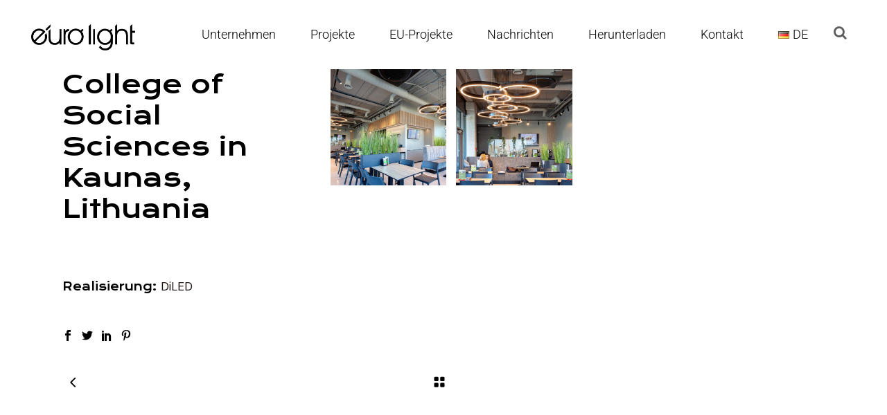

--- FILE ---
content_type: text/html; charset=UTF-8
request_url: https://euro-light.pl/de/portfolio_page/college-of-social-sciences-in-kaunas-lithuania-3/
body_size: 17697
content:
<!DOCTYPE html>
<html lang="de-DE">
<head>
	<meta charset="UTF-8"/>
	
	<link rel="profile" href="http://gmpg.org/xfn/11"/>
		
				<meta name=viewport content="width=device-width,initial-scale=1,user-scalable=no">
			
	<meta name='robots' content='index, follow, max-image-preview:large, max-snippet:-1, max-video-preview:-1' />
<link rel="alternate" href="https://euro-light.pl/portfolio_page/college-of-social-sciences-in-kaunas-lithuania/" hreflang="pl" />
<link rel="alternate" href="https://euro-light.pl/en/portfolio_page/college-of-social-sciences-in-kaunas-lithuania-2/" hreflang="en" />
<link rel="alternate" href="https://euro-light.pl/de/portfolio_page/college-of-social-sciences-in-kaunas-lithuania-3/" hreflang="de" />

	<!-- This site is optimized with the Yoast SEO plugin v26.7 - https://yoast.com/wordpress/plugins/seo/ -->
	<title>College of Social Sciences in Kaunas, Lithuania - Euro Light</title>
	<link rel="canonical" href="https://euro-light.pl/de/portfolio_page/college-of-social-sciences-in-kaunas-lithuania-3/" />
	<meta property="og:locale" content="de_DE" />
	<meta property="og:locale:alternate" content="pl_PL" />
	<meta property="og:locale:alternate" content="en_GB" />
	<meta property="og:type" content="article" />
	<meta property="og:title" content="College of Social Sciences in Kaunas, Lithuania - Euro Light" />
	<meta property="og:url" content="https://euro-light.pl/de/portfolio_page/college-of-social-sciences-in-kaunas-lithuania-3/" />
	<meta property="og:site_name" content="Euro Light" />
	<meta property="og:image" content="https://euro-light.pl/wp-content/uploads/2023/03/College-of-Social-Sciences-in-Kaunas-1.jpg" />
	<meta property="og:image:width" content="800" />
	<meta property="og:image:height" content="600" />
	<meta property="og:image:type" content="image/jpeg" />
	<meta name="twitter:card" content="summary_large_image" />
	<script type="application/ld+json" class="yoast-schema-graph">{"@context":"https://schema.org","@graph":[{"@type":"WebPage","@id":"https://euro-light.pl/de/portfolio_page/college-of-social-sciences-in-kaunas-lithuania-3/","url":"https://euro-light.pl/de/portfolio_page/college-of-social-sciences-in-kaunas-lithuania-3/","name":"College of Social Sciences in Kaunas, Lithuania - Euro Light","isPartOf":{"@id":"https://euro-light.pl/de/home-3/#website"},"primaryImageOfPage":{"@id":"https://euro-light.pl/de/portfolio_page/college-of-social-sciences-in-kaunas-lithuania-3/#primaryimage"},"image":{"@id":"https://euro-light.pl/de/portfolio_page/college-of-social-sciences-in-kaunas-lithuania-3/#primaryimage"},"thumbnailUrl":"https://euro-light.pl/wp-content/uploads/2023/03/College-of-Social-Sciences-in-Kaunas-1.jpg","datePublished":"2023-03-17T12:30:30+00:00","breadcrumb":{"@id":"https://euro-light.pl/de/portfolio_page/college-of-social-sciences-in-kaunas-lithuania-3/#breadcrumb"},"inLanguage":"de","potentialAction":[{"@type":"ReadAction","target":["https://euro-light.pl/de/portfolio_page/college-of-social-sciences-in-kaunas-lithuania-3/"]}]},{"@type":"ImageObject","inLanguage":"de","@id":"https://euro-light.pl/de/portfolio_page/college-of-social-sciences-in-kaunas-lithuania-3/#primaryimage","url":"https://euro-light.pl/wp-content/uploads/2023/03/College-of-Social-Sciences-in-Kaunas-1.jpg","contentUrl":"https://euro-light.pl/wp-content/uploads/2023/03/College-of-Social-Sciences-in-Kaunas-1.jpg","width":800,"height":600},{"@type":"BreadcrumbList","@id":"https://euro-light.pl/de/portfolio_page/college-of-social-sciences-in-kaunas-lithuania-3/#breadcrumb","itemListElement":[{"@type":"ListItem","position":1,"name":"Strona główna","item":"https://euro-light.pl/de/home-3/"},{"@type":"ListItem","position":2,"name":"Select Portfolio","item":"https://euro-light.pl/de/portfolio_page/"},{"@type":"ListItem","position":3,"name":"College of Social Sciences in Kaunas, Lithuania"}]},{"@type":"WebSite","@id":"https://euro-light.pl/de/home-3/#website","url":"https://euro-light.pl/de/home-3/","name":"Euro Light","description":"","potentialAction":[{"@type":"SearchAction","target":{"@type":"EntryPoint","urlTemplate":"https://euro-light.pl/de/home-3/?s={search_term_string}"},"query-input":{"@type":"PropertyValueSpecification","valueRequired":true,"valueName":"search_term_string"}}],"inLanguage":"de"}]}</script>
	<!-- / Yoast SEO plugin. -->


<link rel='dns-prefetch' href='//fonts.googleapis.com' />
<link rel="alternate" type="application/rss+xml" title="Euro Light &raquo; Feed" href="https://euro-light.pl/de/feed/" />
<link rel="alternate" title="oEmbed (JSON)" type="application/json+oembed" href="https://euro-light.pl/wp-json/oembed/1.0/embed?url=https%3A%2F%2Feuro-light.pl%2Fde%2Fportfolio_page%2Fcollege-of-social-sciences-in-kaunas-lithuania-3%2F&#038;lang=de" />
<link rel="alternate" title="oEmbed (XML)" type="text/xml+oembed" href="https://euro-light.pl/wp-json/oembed/1.0/embed?url=https%3A%2F%2Feuro-light.pl%2Fde%2Fportfolio_page%2Fcollege-of-social-sciences-in-kaunas-lithuania-3%2F&#038;format=xml&#038;lang=de" />
<style id='wp-img-auto-sizes-contain-inline-css' type='text/css'>
img:is([sizes=auto i],[sizes^="auto," i]){contain-intrinsic-size:3000px 1500px}
/*# sourceURL=wp-img-auto-sizes-contain-inline-css */
</style>
<style id='wp-emoji-styles-inline-css' type='text/css'>

	img.wp-smiley, img.emoji {
		display: inline !important;
		border: none !important;
		box-shadow: none !important;
		height: 1em !important;
		width: 1em !important;
		margin: 0 0.07em !important;
		vertical-align: -0.1em !important;
		background: none !important;
		padding: 0 !important;
	}
/*# sourceURL=wp-emoji-styles-inline-css */
</style>
<style id='classic-theme-styles-inline-css' type='text/css'>
/*! This file is auto-generated */
.wp-block-button__link{color:#fff;background-color:#32373c;border-radius:9999px;box-shadow:none;text-decoration:none;padding:calc(.667em + 2px) calc(1.333em + 2px);font-size:1.125em}.wp-block-file__button{background:#32373c;color:#fff;text-decoration:none}
/*# sourceURL=/wp-includes/css/classic-themes.min.css */
</style>
<style id='global-styles-inline-css' type='text/css'>
:root{--wp--preset--aspect-ratio--square: 1;--wp--preset--aspect-ratio--4-3: 4/3;--wp--preset--aspect-ratio--3-4: 3/4;--wp--preset--aspect-ratio--3-2: 3/2;--wp--preset--aspect-ratio--2-3: 2/3;--wp--preset--aspect-ratio--16-9: 16/9;--wp--preset--aspect-ratio--9-16: 9/16;--wp--preset--color--black: #000000;--wp--preset--color--cyan-bluish-gray: #abb8c3;--wp--preset--color--white: #ffffff;--wp--preset--color--pale-pink: #f78da7;--wp--preset--color--vivid-red: #cf2e2e;--wp--preset--color--luminous-vivid-orange: #ff6900;--wp--preset--color--luminous-vivid-amber: #fcb900;--wp--preset--color--light-green-cyan: #7bdcb5;--wp--preset--color--vivid-green-cyan: #00d084;--wp--preset--color--pale-cyan-blue: #8ed1fc;--wp--preset--color--vivid-cyan-blue: #0693e3;--wp--preset--color--vivid-purple: #9b51e0;--wp--preset--gradient--vivid-cyan-blue-to-vivid-purple: linear-gradient(135deg,rgb(6,147,227) 0%,rgb(155,81,224) 100%);--wp--preset--gradient--light-green-cyan-to-vivid-green-cyan: linear-gradient(135deg,rgb(122,220,180) 0%,rgb(0,208,130) 100%);--wp--preset--gradient--luminous-vivid-amber-to-luminous-vivid-orange: linear-gradient(135deg,rgb(252,185,0) 0%,rgb(255,105,0) 100%);--wp--preset--gradient--luminous-vivid-orange-to-vivid-red: linear-gradient(135deg,rgb(255,105,0) 0%,rgb(207,46,46) 100%);--wp--preset--gradient--very-light-gray-to-cyan-bluish-gray: linear-gradient(135deg,rgb(238,238,238) 0%,rgb(169,184,195) 100%);--wp--preset--gradient--cool-to-warm-spectrum: linear-gradient(135deg,rgb(74,234,220) 0%,rgb(151,120,209) 20%,rgb(207,42,186) 40%,rgb(238,44,130) 60%,rgb(251,105,98) 80%,rgb(254,248,76) 100%);--wp--preset--gradient--blush-light-purple: linear-gradient(135deg,rgb(255,206,236) 0%,rgb(152,150,240) 100%);--wp--preset--gradient--blush-bordeaux: linear-gradient(135deg,rgb(254,205,165) 0%,rgb(254,45,45) 50%,rgb(107,0,62) 100%);--wp--preset--gradient--luminous-dusk: linear-gradient(135deg,rgb(255,203,112) 0%,rgb(199,81,192) 50%,rgb(65,88,208) 100%);--wp--preset--gradient--pale-ocean: linear-gradient(135deg,rgb(255,245,203) 0%,rgb(182,227,212) 50%,rgb(51,167,181) 100%);--wp--preset--gradient--electric-grass: linear-gradient(135deg,rgb(202,248,128) 0%,rgb(113,206,126) 100%);--wp--preset--gradient--midnight: linear-gradient(135deg,rgb(2,3,129) 0%,rgb(40,116,252) 100%);--wp--preset--font-size--small: 13px;--wp--preset--font-size--medium: 20px;--wp--preset--font-size--large: 36px;--wp--preset--font-size--x-large: 42px;--wp--preset--spacing--20: 0.44rem;--wp--preset--spacing--30: 0.67rem;--wp--preset--spacing--40: 1rem;--wp--preset--spacing--50: 1.5rem;--wp--preset--spacing--60: 2.25rem;--wp--preset--spacing--70: 3.38rem;--wp--preset--spacing--80: 5.06rem;--wp--preset--shadow--natural: 6px 6px 9px rgba(0, 0, 0, 0.2);--wp--preset--shadow--deep: 12px 12px 50px rgba(0, 0, 0, 0.4);--wp--preset--shadow--sharp: 6px 6px 0px rgba(0, 0, 0, 0.2);--wp--preset--shadow--outlined: 6px 6px 0px -3px rgb(255, 255, 255), 6px 6px rgb(0, 0, 0);--wp--preset--shadow--crisp: 6px 6px 0px rgb(0, 0, 0);}:where(.is-layout-flex){gap: 0.5em;}:where(.is-layout-grid){gap: 0.5em;}body .is-layout-flex{display: flex;}.is-layout-flex{flex-wrap: wrap;align-items: center;}.is-layout-flex > :is(*, div){margin: 0;}body .is-layout-grid{display: grid;}.is-layout-grid > :is(*, div){margin: 0;}:where(.wp-block-columns.is-layout-flex){gap: 2em;}:where(.wp-block-columns.is-layout-grid){gap: 2em;}:where(.wp-block-post-template.is-layout-flex){gap: 1.25em;}:where(.wp-block-post-template.is-layout-grid){gap: 1.25em;}.has-black-color{color: var(--wp--preset--color--black) !important;}.has-cyan-bluish-gray-color{color: var(--wp--preset--color--cyan-bluish-gray) !important;}.has-white-color{color: var(--wp--preset--color--white) !important;}.has-pale-pink-color{color: var(--wp--preset--color--pale-pink) !important;}.has-vivid-red-color{color: var(--wp--preset--color--vivid-red) !important;}.has-luminous-vivid-orange-color{color: var(--wp--preset--color--luminous-vivid-orange) !important;}.has-luminous-vivid-amber-color{color: var(--wp--preset--color--luminous-vivid-amber) !important;}.has-light-green-cyan-color{color: var(--wp--preset--color--light-green-cyan) !important;}.has-vivid-green-cyan-color{color: var(--wp--preset--color--vivid-green-cyan) !important;}.has-pale-cyan-blue-color{color: var(--wp--preset--color--pale-cyan-blue) !important;}.has-vivid-cyan-blue-color{color: var(--wp--preset--color--vivid-cyan-blue) !important;}.has-vivid-purple-color{color: var(--wp--preset--color--vivid-purple) !important;}.has-black-background-color{background-color: var(--wp--preset--color--black) !important;}.has-cyan-bluish-gray-background-color{background-color: var(--wp--preset--color--cyan-bluish-gray) !important;}.has-white-background-color{background-color: var(--wp--preset--color--white) !important;}.has-pale-pink-background-color{background-color: var(--wp--preset--color--pale-pink) !important;}.has-vivid-red-background-color{background-color: var(--wp--preset--color--vivid-red) !important;}.has-luminous-vivid-orange-background-color{background-color: var(--wp--preset--color--luminous-vivid-orange) !important;}.has-luminous-vivid-amber-background-color{background-color: var(--wp--preset--color--luminous-vivid-amber) !important;}.has-light-green-cyan-background-color{background-color: var(--wp--preset--color--light-green-cyan) !important;}.has-vivid-green-cyan-background-color{background-color: var(--wp--preset--color--vivid-green-cyan) !important;}.has-pale-cyan-blue-background-color{background-color: var(--wp--preset--color--pale-cyan-blue) !important;}.has-vivid-cyan-blue-background-color{background-color: var(--wp--preset--color--vivid-cyan-blue) !important;}.has-vivid-purple-background-color{background-color: var(--wp--preset--color--vivid-purple) !important;}.has-black-border-color{border-color: var(--wp--preset--color--black) !important;}.has-cyan-bluish-gray-border-color{border-color: var(--wp--preset--color--cyan-bluish-gray) !important;}.has-white-border-color{border-color: var(--wp--preset--color--white) !important;}.has-pale-pink-border-color{border-color: var(--wp--preset--color--pale-pink) !important;}.has-vivid-red-border-color{border-color: var(--wp--preset--color--vivid-red) !important;}.has-luminous-vivid-orange-border-color{border-color: var(--wp--preset--color--luminous-vivid-orange) !important;}.has-luminous-vivid-amber-border-color{border-color: var(--wp--preset--color--luminous-vivid-amber) !important;}.has-light-green-cyan-border-color{border-color: var(--wp--preset--color--light-green-cyan) !important;}.has-vivid-green-cyan-border-color{border-color: var(--wp--preset--color--vivid-green-cyan) !important;}.has-pale-cyan-blue-border-color{border-color: var(--wp--preset--color--pale-cyan-blue) !important;}.has-vivid-cyan-blue-border-color{border-color: var(--wp--preset--color--vivid-cyan-blue) !important;}.has-vivid-purple-border-color{border-color: var(--wp--preset--color--vivid-purple) !important;}.has-vivid-cyan-blue-to-vivid-purple-gradient-background{background: var(--wp--preset--gradient--vivid-cyan-blue-to-vivid-purple) !important;}.has-light-green-cyan-to-vivid-green-cyan-gradient-background{background: var(--wp--preset--gradient--light-green-cyan-to-vivid-green-cyan) !important;}.has-luminous-vivid-amber-to-luminous-vivid-orange-gradient-background{background: var(--wp--preset--gradient--luminous-vivid-amber-to-luminous-vivid-orange) !important;}.has-luminous-vivid-orange-to-vivid-red-gradient-background{background: var(--wp--preset--gradient--luminous-vivid-orange-to-vivid-red) !important;}.has-very-light-gray-to-cyan-bluish-gray-gradient-background{background: var(--wp--preset--gradient--very-light-gray-to-cyan-bluish-gray) !important;}.has-cool-to-warm-spectrum-gradient-background{background: var(--wp--preset--gradient--cool-to-warm-spectrum) !important;}.has-blush-light-purple-gradient-background{background: var(--wp--preset--gradient--blush-light-purple) !important;}.has-blush-bordeaux-gradient-background{background: var(--wp--preset--gradient--blush-bordeaux) !important;}.has-luminous-dusk-gradient-background{background: var(--wp--preset--gradient--luminous-dusk) !important;}.has-pale-ocean-gradient-background{background: var(--wp--preset--gradient--pale-ocean) !important;}.has-electric-grass-gradient-background{background: var(--wp--preset--gradient--electric-grass) !important;}.has-midnight-gradient-background{background: var(--wp--preset--gradient--midnight) !important;}.has-small-font-size{font-size: var(--wp--preset--font-size--small) !important;}.has-medium-font-size{font-size: var(--wp--preset--font-size--medium) !important;}.has-large-font-size{font-size: var(--wp--preset--font-size--large) !important;}.has-x-large-font-size{font-size: var(--wp--preset--font-size--x-large) !important;}
:where(.wp-block-post-template.is-layout-flex){gap: 1.25em;}:where(.wp-block-post-template.is-layout-grid){gap: 1.25em;}
:where(.wp-block-term-template.is-layout-flex){gap: 1.25em;}:where(.wp-block-term-template.is-layout-grid){gap: 1.25em;}
:where(.wp-block-columns.is-layout-flex){gap: 2em;}:where(.wp-block-columns.is-layout-grid){gap: 2em;}
:root :where(.wp-block-pullquote){font-size: 1.5em;line-height: 1.6;}
/*# sourceURL=global-styles-inline-css */
</style>
<link rel='stylesheet' id='contact-form-7-css' href='https://euro-light.pl/wp-content/plugins/contact-form-7/includes/css/styles.css?ver=6.1.4' type='text/css' media='all' />
<link rel='stylesheet' id='rs-plugin-settings-css' href='https://euro-light.pl/wp-content/plugins/revslider/public/assets/css/rs6.css?ver=6.4.11' type='text/css' media='all' />
<style id='rs-plugin-settings-inline-css' type='text/css'>
#rs-demo-id {}
/*# sourceURL=rs-plugin-settings-inline-css */
</style>
<link rel='stylesheet' id='mediaelement-css' href='https://euro-light.pl/wp-includes/js/mediaelement/mediaelementplayer-legacy.min.css?ver=4.2.17' type='text/css' media='all' />
<link rel='stylesheet' id='wp-mediaelement-css' href='https://euro-light.pl/wp-includes/js/mediaelement/wp-mediaelement.min.css?ver=6.9' type='text/css' media='all' />
<link rel='stylesheet' id='stockholm-default-style-css' href='https://euro-light.pl/wp-content/themes/stockholm/style.css?ver=6.9' type='text/css' media='all' />
<link rel='stylesheet' id='stockholm-font-awesome-css' href='https://euro-light.pl/wp-content/themes/stockholm/framework/modules/icons/font-awesome/css/font-awesome.min.css?ver=6.9' type='text/css' media='all' />
<link rel='stylesheet' id='elegant-icons-css' href='https://euro-light.pl/wp-content/themes/stockholm/framework/modules/icons/elegant-icons/style.min.css?ver=6.9' type='text/css' media='all' />
<link rel='stylesheet' id='linear-icons-css' href='https://euro-light.pl/wp-content/themes/stockholm/framework/modules/icons/linear-icons/style.min.css?ver=6.9' type='text/css' media='all' />
<link rel='stylesheet' id='linea-icons-css' href='https://euro-light.pl/wp-content/themes/stockholm/framework/modules/icons/linea-icons/style.min.css?ver=6.9' type='text/css' media='all' />
<link rel='stylesheet' id='ion-icons-css' href='https://euro-light.pl/wp-content/themes/stockholm/framework/modules/icons/ion-icons/style.min.css?ver=6.9' type='text/css' media='all' />
<link rel='stylesheet' id='stockholm-stylesheet-css' href='https://euro-light.pl/wp-content/themes/stockholm/css/stylesheet.min.css?ver=6.9' type='text/css' media='all' />
<link rel='stylesheet' id='stockholm-webkit-css' href='https://euro-light.pl/wp-content/themes/stockholm/css/webkit_stylesheet.css?ver=6.9' type='text/css' media='all' />
<link rel='stylesheet' id='stockholm-style-dynamic-css' href='https://euro-light.pl/wp-content/themes/stockholm/css/style_dynamic.css?ver=1636985111' type='text/css' media='all' />
<link rel='stylesheet' id='stockholm-responsive-css' href='https://euro-light.pl/wp-content/themes/stockholm/css/responsive.min.css?ver=6.9' type='text/css' media='all' />
<link rel='stylesheet' id='stockholm-style-dynamic-responsive-css' href='https://euro-light.pl/wp-content/themes/stockholm/css/style_dynamic_responsive.css?ver=1636985111' type='text/css' media='all' />
<style id='stockholm-style-dynamic-responsive-inline-css' type='text/css'>
@media only screen and (min-width: 1024px) and (max-width: 1700px){
h1{
font-size: 140px;
line-height: 110px;
}
}
.q_team_name {
line-height:45px;
}

.portfolio_detail .info {
display: flex;
align-items: baseline;
}

.portfolio_detail .info .info_section_title,
.portfolio_detail .info p {
margin: 0 !important;
}

.portfolio_detail .info.portfolio_single_categories h6 {
word-spacing: -5px;
}
.portfolio_detail .info .info_section_title:after {
content: ':';
padding-right: 5px;
}

.portfolio_detail .info > p a {
color: inherit;
}

.social_share_list_holder.regular ul li i {
font-size: 16px;
}

.projects_holder.standard article .portfolio_description, .projects_holder.standard_no_space article .portfolio_description {
padding-left: 0;
}

.projects_holder.v2 .mix, .projects_holder.v2.hover_text .mix {
width: 47%;
}

.projects_holder article .image img{
transform: scale(1.03);
}

.projects_holder article:hover .image img {
transform: scale(1.03) translateY(-5px);
}

.projects_holder article .icons_holder{
display: none;
}

.side_menu a.close_side_menu_fold .line:before,
.side_menu a.close_side_menu_fold .line:after {
height: 2px;
}

.side_menu .gallery {
margin: -5px !important;
}

.side_menu .gallery dl.gallery-item {
padding: 5px;
margin: 0 !important;
box-sizing: border-box;
}

.side_menu .gallery dt {
margin: 0;
}

.side_menu .gallery img {
border: 0 !important;
vertical-align: middle;
}

.side_menu .widget.widget_media_gallery .gallery-item a{
display: block;
overflow: hidden;
}

.side_menu .widget.widget_media_gallery a img{
transform: scale(1.1);
transition: all 0.3s ease;
}

.side_menu .widget.widget_media_gallery a:hover img{
transform: scale(1.1) translateY(-5px);
}

@media only screen and (max-width: 1000px){
.side_menu_button_wrapper {
visibility: hidden;
}

.page_not_found {
margin: 70px 0 150px;
}

.error404 .content {
    min-height: initial !important;
}
}

nav.main_menu.left {
padding-left: 68px;
}

.portfolio_navigation a{
color: #000;
}

.portfolio_navigation .portfolio_button a{
font-size: 20px;
}
/*# sourceURL=stockholm-style-dynamic-responsive-inline-css */
</style>
<link rel='stylesheet' id='stockholm-google-fonts-css' href='https://fonts.googleapis.com/css?family=Raleway%3A100%2C100i%2C200%2C200i%2C300%2C300i%2C400%2C400i%2C500%2C500i%2C600%2C600i%2C700%2C700i%2C800%2C800i%2C900%2C900i%7CCrete+Round%3A100%2C100i%2C200%2C200i%2C300%2C300i%2C400%2C400i%2C500%2C500i%2C600%2C600i%2C700%2C700i%2C800%2C800i%2C900%2C900i%7CDM+Sans%3A100%2C100i%2C200%2C200i%2C300%2C300i%2C400%2C400i%2C500%2C500i%2C600%2C600i%2C700%2C700i%2C800%2C800i%2C900%2C900i%7CRoboto%3A100%2C100i%2C200%2C200i%2C300%2C300i%2C400%2C400i%2C500%2C500i%2C600%2C600i%2C700%2C700i%2C800%2C800i%2C900%2C900i%7CMontserrat%3A100%2C100i%2C200%2C200i%2C300%2C300i%2C400%2C400i%2C500%2C500i%2C600%2C600i%2C700%2C700i%2C800%2C800i%2C900%2C900i%7CFira+Sans%3A100%2C100i%2C200%2C200i%2C300%2C300i%2C400%2C400i%2C500%2C500i%2C600%2C600i%2C700%2C700i%2C800%2C800i%2C900%2C900i%7CKrona+One%3A100%2C100i%2C200%2C200i%2C300%2C300i%2C400%2C400i%2C500%2C500i%2C600%2C600i%2C700%2C700i%2C800%2C800i%2C900%2C900i&#038;subset=latin%2Clatin-ext&#038;ver=1.0.0' type='text/css' media='all' />
<link rel='stylesheet' id='elementor-icons-css' href='https://euro-light.pl/wp-content/plugins/elementor/assets/lib/eicons/css/elementor-icons.min.css?ver=5.45.0' type='text/css' media='all' />
<link rel='stylesheet' id='elementor-frontend-css' href='https://euro-light.pl/wp-content/plugins/elementor/assets/css/frontend.min.css?ver=3.34.1' type='text/css' media='all' />
<link rel='stylesheet' id='elementor-post-341-css' href='https://euro-light.pl/wp-content/uploads/elementor/css/post-341.css?ver=1768731966' type='text/css' media='all' />
<link rel='stylesheet' id='elementor-pro-css' href='https://euro-light.pl/wp-content/plugins/elementor-pro/assets/css/frontend.min.css?ver=3.7.7' type='text/css' media='all' />
<link rel='stylesheet' id='elementor-post-12034-css' href='https://euro-light.pl/wp-content/uploads/elementor/css/post-12034.css?ver=1768732981' type='text/css' media='all' />
<link rel='stylesheet' id='eael-general-css' href='https://euro-light.pl/wp-content/plugins/essential-addons-for-elementor-lite/assets/front-end/css/view/general.min.css?ver=6.5.7' type='text/css' media='all' />
<link rel='stylesheet' id='elementor-gf-local-roboto-css' href='https://euro-light.pl/wp-content/uploads/elementor/google-fonts/css/roboto.css?ver=1742250790' type='text/css' media='all' />
<link rel='stylesheet' id='elementor-gf-local-robotoslab-css' href='https://euro-light.pl/wp-content/uploads/elementor/google-fonts/css/robotoslab.css?ver=1742250794' type='text/css' media='all' />
<script type="text/javascript" src="https://euro-light.pl/wp-includes/js/jquery/jquery.min.js?ver=3.7.1" id="jquery-core-js"></script>
<script type="text/javascript" src="https://euro-light.pl/wp-includes/js/jquery/jquery-migrate.min.js?ver=3.4.1" id="jquery-migrate-js"></script>
<script type="text/javascript" src="https://euro-light.pl/wp-content/plugins/revslider/public/assets/js/rbtools.min.js?ver=6.4.8" id="tp-tools-js"></script>
<script type="text/javascript" src="https://euro-light.pl/wp-content/plugins/revslider/public/assets/js/rs6.min.js?ver=6.4.11" id="revmin-js"></script>
<script type="text/javascript" src="https://euro-light.pl/wp-content/themes/stockholm/js/plugins/hammer.min.js?ver=1" id="hammer-js"></script>
<script type="text/javascript" src="https://euro-light.pl/wp-content/themes/stockholm/js/plugins/virtual-scroll.min.js?ver=1" id="virtual-scroll-js"></script>
<link rel="https://api.w.org/" href="https://euro-light.pl/wp-json/" /><link rel="EditURI" type="application/rsd+xml" title="RSD" href="https://euro-light.pl/xmlrpc.php?rsd" />
<meta name="generator" content="WordPress 6.9" />
<link rel='shortlink' href='https://euro-light.pl/?p=12034' />
<meta name="generator" content="Elementor 3.34.1; features: additional_custom_breakpoints; settings: css_print_method-external, google_font-enabled, font_display-auto">
			<style>
				.e-con.e-parent:nth-of-type(n+4):not(.e-lazyloaded):not(.e-no-lazyload),
				.e-con.e-parent:nth-of-type(n+4):not(.e-lazyloaded):not(.e-no-lazyload) * {
					background-image: none !important;
				}
				@media screen and (max-height: 1024px) {
					.e-con.e-parent:nth-of-type(n+3):not(.e-lazyloaded):not(.e-no-lazyload),
					.e-con.e-parent:nth-of-type(n+3):not(.e-lazyloaded):not(.e-no-lazyload) * {
						background-image: none !important;
					}
				}
				@media screen and (max-height: 640px) {
					.e-con.e-parent:nth-of-type(n+2):not(.e-lazyloaded):not(.e-no-lazyload),
					.e-con.e-parent:nth-of-type(n+2):not(.e-lazyloaded):not(.e-no-lazyload) * {
						background-image: none !important;
					}
				}
			</style>
			<meta name="generator" content="Powered by Slider Revolution 6.4.11 - responsive, Mobile-Friendly Slider Plugin for WordPress with comfortable drag and drop interface." />
<link rel="icon" href="https://euro-light.pl/wp-content/uploads/2021/08/fav-150x150.png" sizes="32x32" />
<link rel="icon" href="https://euro-light.pl/wp-content/uploads/2021/08/fav.png" sizes="192x192" />
<link rel="apple-touch-icon" href="https://euro-light.pl/wp-content/uploads/2021/08/fav.png" />
<meta name="msapplication-TileImage" content="https://euro-light.pl/wp-content/uploads/2021/08/fav.png" />
<script type="text/javascript">function setREVStartSize(e){
			//window.requestAnimationFrame(function() {				 
				window.RSIW = window.RSIW===undefined ? window.innerWidth : window.RSIW;	
				window.RSIH = window.RSIH===undefined ? window.innerHeight : window.RSIH;	
				try {								
					var pw = document.getElementById(e.c).parentNode.offsetWidth,
						newh;
					pw = pw===0 || isNaN(pw) ? window.RSIW : pw;
					e.tabw = e.tabw===undefined ? 0 : parseInt(e.tabw);
					e.thumbw = e.thumbw===undefined ? 0 : parseInt(e.thumbw);
					e.tabh = e.tabh===undefined ? 0 : parseInt(e.tabh);
					e.thumbh = e.thumbh===undefined ? 0 : parseInt(e.thumbh);
					e.tabhide = e.tabhide===undefined ? 0 : parseInt(e.tabhide);
					e.thumbhide = e.thumbhide===undefined ? 0 : parseInt(e.thumbhide);
					e.mh = e.mh===undefined || e.mh=="" || e.mh==="auto" ? 0 : parseInt(e.mh,0);		
					if(e.layout==="fullscreen" || e.l==="fullscreen") 						
						newh = Math.max(e.mh,window.RSIH);					
					else{					
						e.gw = Array.isArray(e.gw) ? e.gw : [e.gw];
						for (var i in e.rl) if (e.gw[i]===undefined || e.gw[i]===0) e.gw[i] = e.gw[i-1];					
						e.gh = e.el===undefined || e.el==="" || (Array.isArray(e.el) && e.el.length==0)? e.gh : e.el;
						e.gh = Array.isArray(e.gh) ? e.gh : [e.gh];
						for (var i in e.rl) if (e.gh[i]===undefined || e.gh[i]===0) e.gh[i] = e.gh[i-1];
											
						var nl = new Array(e.rl.length),
							ix = 0,						
							sl;					
						e.tabw = e.tabhide>=pw ? 0 : e.tabw;
						e.thumbw = e.thumbhide>=pw ? 0 : e.thumbw;
						e.tabh = e.tabhide>=pw ? 0 : e.tabh;
						e.thumbh = e.thumbhide>=pw ? 0 : e.thumbh;					
						for (var i in e.rl) nl[i] = e.rl[i]<window.RSIW ? 0 : e.rl[i];
						sl = nl[0];									
						for (var i in nl) if (sl>nl[i] && nl[i]>0) { sl = nl[i]; ix=i;}															
						var m = pw>(e.gw[ix]+e.tabw+e.thumbw) ? 1 : (pw-(e.tabw+e.thumbw)) / (e.gw[ix]);					
						newh =  (e.gh[ix] * m) + (e.tabh + e.thumbh);
					}				
					if(window.rs_init_css===undefined) window.rs_init_css = document.head.appendChild(document.createElement("style"));					
					document.getElementById(e.c).height = newh+"px";
					window.rs_init_css.innerHTML += "#"+e.c+"_wrapper { height: "+newh+"px }";				
				} catch(e){
					console.log("Failure at Presize of Slider:" + e)
				}					   
			//});
		  };</script>
		<style type="text/css" id="wp-custom-css">
			.q_logo a {
	height: auto!important;
}
.q_logo img {
	width: 150px!Important;
	height: auto!important;
}

nav.main_menu > ul > li > a, .header_bottom .qode-login-register-widget.qode-user-not-logged-in .qode-login-opener, .header_bottom .qode-login-register-widget.qode-user-logged-in .qode-logged-in-user .qode-logged-in-user-inner > span {
    line-height: 100px;
}
.logo_wrapper, .side_menu_button, .shopping_cart_inner {
    height: 70px;
}

.sticky .q_logo a {
	height: 40px!important;
}

.copyright.section {
    display: flex;
    justify-content: space-between;
	padding: 0px 5%;

	border-top: 1px solid #292929;
	padding-top: 10px;
}


footer a {
	position: relative;
	display: inline-block!important;
}
footer a:after {    
  background: none repeat scroll 0 0 transparent;
  bottom: 0;
  content: "";
  display: block;
  height: 1px;
  left: 0%;
  position: absolute;
  background: #858bcd;
  transition: width 0.3s ease 0s, left 0.3s ease 0s;
  width: 0;
}
footer a:hover:after { 
  width: 100%; 
  left: 0; 
}
a.search_button.from_window_top {
    font-size: 20px;
    line-height: auto;
    margin-top: 36px;
    display: block;
}
.sticky a.search_button.from_window_top {
    font-size: 20px;
    line-height: auto;
    margin-top: 16px;
    display: block;
}

.popup_menu {
    visibility: hidden;
}
	.side_menu_button_wrapper {
    visibility: visible;
}
@media only screen and (max-width: 1000px) {
.popup_menu, .mobile_menu_button {
    display: block;
}
	.mobile_menu_button {
		display: none;
		}
	.popup_menu {
    visibility: visible;
}
	
		a.search_button.from_window_top {

    margin-top: 0px;
    display: inline-block;
}
	
}

.popup_menu .line {
    background-color: #000000;
    height: 3px;
    margin: 0;
    width: 29px;
}

.popup_menu .line:before {
  top: -7px;
	width: 20px;
}
.popup_menu .line:after {
  top: 7px;
	width: 20px;
}
.popup_menu .line:after, .popup_menu .line:before {
    background-color: #000000;
    content: "";
    display: block;
    height: 3px;
}
h5, h5 a {
    position: relative;
    display: inline-block;
}

h5:before {
    content: "";
	z-index:-1;
	top: 13px;
	background: #d4d4d4;
    width: 50%;
    display: block;
    position: absolute;
    height: 10px;
    left: -6px;
    transform: rotate(
-1deg
);
}

.wpcf7-list-item {
    display: inline-block;
    margin: 0px;
    font-size: 12px;
}

.projects_holder article .image img {

    object-fit: cover;
    height: 300px;
}

.drop_down .second { 
	
	border-top: 0px;
}

.partners_box img {
	margin: 20px 50px;
}

@media only screen and (min-width: 1024px) {
img.attachment-latest_post_small_image.size-latest_post_small_image.wp-post-image {
    object-fit: cover;
    height: 100px;
    width: 125px;
}
}
.project_category span {
	display: none;
}
@media only screen and (min-width: 1024px) {
.lang-item a {
    padding: 0 7px!important;
}
}
.uel a:after {
    content: "";
    background: url([data-uri]);
    width: 30px;
    height: 20px;
    display: block;
    background-size: cover;
    position: relative;
    margin-right: 10px;
    position: absolute;
    /* left: 0px; */
    top: calc(50% - 10px);
    right: -21px;
}		</style>
		</head>
<body class="wp-singular portfolio_page-template-default single single-portfolio_page postid-12034 wp-theme-stockholm stockholm-core-2.3 select-theme-ver-8.9 menu-animation-underline fs-menu-animation-line-through popup-menu-fade smooth_scroll  qode_grid_1300 qode_footer_adv_responsiveness qode_footer_adv_responsiveness_768 qode_footer_adv_responsiveness_one_column qode_menu_ qode-mobile-logo-set elementor-default elementor-kit-341 elementor-page elementor-page-12034">
		<div class="wrapper">
		<div class="wrapper_inner">
						<a id='back_to_top' href='#'>
				<span class="fa-stack">
					<i class="fa fa-angle-up"></i>				</span>
			</a>
		<div class="popup_menu_holder_outer">
	<div class="popup_menu_holder">
		<div class="popup_menu_holder_inner">
			<nav class="popup_menu">
				<ul id="menu-menu-de" class=""><li id="popup-menu-item-10222" class="menu-item menu-item-type-post_type menu-item-object-page menu-item-has-children  has_sub"><a href="https://euro-light.pl/de/unternehmen/" class=""><span>Unternehmen</span></a>
<ul class="sub_menu">
	<li id="popup-menu-item-10227" class="menu-item menu-item-type-post_type menu-item-object-page "><a href="https://euro-light.pl/de/unternehmen/" class=""><span>Über uns</span></a></li>
	<li id="popup-menu-item-10223" class="menu-item menu-item-type-post_type menu-item-object-page "><a href="https://euro-light.pl/de/unternehmen/die-firmengeschichte/" class=""><span>Die Firmengeschichte</span></a></li>
	<li id="popup-menu-item-10224" class="menu-item menu-item-type-post_type menu-item-object-page "><a href="https://euro-light.pl/de/unternehmen/auszeichnungen-und-urkunden/" class=""><span>Auszeichnungen und Urkunden</span></a></li>
	<li id="popup-menu-item-10225" class="menu-item menu-item-type-post_type menu-item-object-page "><a href="https://euro-light.pl/de/unternehmen/partner/" class=""><span>Partner</span></a></li>
	<li id="popup-menu-item-10228" class="menu-item menu-item-type-post_type menu-item-object-page "><a href="https://euro-light.pl/de/karriere/" class=""><span>Karriere</span></a></li>
</ul>
</li>
<li id="popup-menu-item-10429" class="menu-item menu-item-type-post_type menu-item-object-page menu-item-has-children  has_sub"><a href="https://euro-light.pl/de/projekte/" class=""><span>Projekte</span></a>
<ul class="sub_menu">
	<li id="popup-menu-item-10430" class="menu-item menu-item-type-post_type menu-item-object-page "><a href="https://euro-light.pl/de/projekte/bueros/" class=""><span>Büros</span></a></li>
	<li id="popup-menu-item-10433" class="menu-item menu-item-type-post_type menu-item-object-page "><a href="https://euro-light.pl/de/projekte/hotels/" class=""><span>Hotels</span></a></li>
	<li id="popup-menu-item-10434" class="menu-item menu-item-type-post_type menu-item-object-page "><a href="https://euro-light.pl/de/projekte/oeffentliche-einrichtungen/" class=""><span>Öffentliche Einrichtungen</span></a></li>
	<li id="popup-menu-item-10432" class="menu-item menu-item-type-post_type menu-item-object-page "><a href="https://euro-light.pl/de/projekte/einkaufszentren/" class=""><span>Einkaufszentren</span></a></li>
	<li id="popup-menu-item-10766" class="menu-item menu-item-type-post_type menu-item-object-page "><a href="https://euro-light.pl/de/projekte/industrie/" class=""><span>Industrie</span></a></li>
	<li id="popup-menu-item-10431" class="menu-item menu-item-type-post_type menu-item-object-page "><a href="https://euro-light.pl/de/projekte/der-rest/" class=""><span>Der Rest</span></a></li>
	<li id="popup-menu-item-10436" class="menu-item menu-item-type-post_type menu-item-object-page "><a href="https://euro-light.pl/de/projekte/" class=""><span>Alles sehen</span></a></li>
</ul>
</li>
<li id="popup-menu-item-10438" class="menu-item menu-item-type-post_type menu-item-object-page "><a href="https://euro-light.pl/de/unternehmen/eu-projekte/" class=""><span>EU-Projekte</span></a></li>
<li id="popup-menu-item-10439" class="menu-item menu-item-type-post_type menu-item-object-page "><a href="https://euro-light.pl/de/nachrichten/" class=""><span>Nachrichten</span></a></li>
<li id="popup-menu-item-10443" class="menu-item menu-item-type-post_type menu-item-object-page "><a href="https://euro-light.pl/de/herunterladen/" class=""><span>Herunterladen</span></a></li>
<li id="popup-menu-item-10437" class="menu-item menu-item-type-post_type menu-item-object-page "><a href="https://euro-light.pl/de/kontakt-2/" class=""><span>Kontakt</span></a></li>
<li id="popup-menu-item-10428" class="pll-parent-menu-item menu-item menu-item-type-custom menu-item-object-custom menu-item-has-children  has_sub"><a href="#pll_switcher" class=""><span><img src="[data-uri]" alt="" width="16" height="11" style="width: 16px; height: 11px;" /><span style="margin-left:0.3em;">DE</span></span></a>
<ul class="sub_menu">
	<li id="popup-menu-item-10428-pl" class="lang-item lang-item-25 lang-item-pl lang-item-first menu-item menu-item-type-custom menu-item-object-custom "><a href="https://euro-light.pl/portfolio_page/college-of-social-sciences-in-kaunas-lithuania/" class=""><span><img src="[data-uri]" alt="" width="16" height="11" style="width: 16px; height: 11px;" /><span style="margin-left:0.3em;">PL</span></span></a></li>
	<li id="popup-menu-item-10428-en" class="lang-item lang-item-114 lang-item-en menu-item menu-item-type-custom menu-item-object-custom "><a href="https://euro-light.pl/en/portfolio_page/college-of-social-sciences-in-kaunas-lithuania-2/" class=""><span><img src="[data-uri]" alt="" width="16" height="11" style="width: 16px; height: 11px;" /><span style="margin-left:0.3em;">EN</span></span></a></li>
</ul>
</li>
</ul>			</nav>
		</div>
	</div>
</div>	<header class="page_header scrolled_not_transparent  stick">
				
		<div class="header_inner clearfix">
				<form role="search" id="searchform" action="https://euro-light.pl/de/home-3/" class="qode_search_form" method="get">
						<i class="fa fa-search"></i>
				<input type="text" placeholder="Search" name="s" class="qode_search_field" autocomplete="off"/>
				<input type="submit" value="Import"/>
				<div class="qode_search_close">
					<a href="#"><i class="fa fa-times"></i></a>
				</div>
					</form>
			
			<div class="header_top_bottom_holder">
								
				<div class="header_bottom clearfix" style="background-color:rgba(255, 255, 255, 1);">
																			<div class="header_inner_left">
																	<div class="mobile_menu_button"><span><i class="fa fa-bars"></i></span></div>
								<div class="logo_wrapper">
									<div class="q_logo">
										<a href="https://euro-light.pl/de/home-3/">
	<img class="normal" src="https://euro-light.pl/wp-content/uploads/2021/08/logo2black.png" alt="Logo"/>
<img class="light" src="https://euro-light.pl/wp-content/uploads/2021/08/logo2black.png" alt="Logo"/>
<img class="dark" src="https://euro-light.pl/wp-content/uploads/2021/08/logo2black.png" alt="Logo"/>
    <img class="mobile-logo" src="https://euro-light.pl/wp-content/uploads/2021/08/logo2black.png" alt="Logo"/>
	
	<img class="sticky" src="https://euro-light.pl/wp-content/uploads/2021/08/logo2black.png" alt="Logo"/>
	
				<img class="popup" src="https://euro-light.pl/wp-content/uploads/2021/08/logo2black.png" alt="Logo"/>
		</a>									</div>
																	</div>
																
                                							</div>
																																							<div class="header_inner_right">
										<div class="side_menu_button_wrapper right">
																																	<div class="side_menu_button">
													<a class="search_button from_window_top" href="javascript:void(0)">
		<i class="fa fa-search"></i>	</a>
												    	<a href="javascript:void(0)" class="popup_menu normal qode-popup-menu-predefined">
        		    <span class="popup_menu_inner"><i class="line">&nbsp;</i></span>
        	</a>
																							</div>
										</div>
									</div>
																                                                                    <nav class="main_menu drop_down   right">
                                        <ul id="menu-menu-de-1" class=""><li id="nav-menu-item-10222" class="menu-item menu-item-type-post_type menu-item-object-page menu-item-has-children  has_sub narrow"><a href="https://euro-light.pl/de/unternehmen/" class=""><i class="menu_icon fa blank"></i><span class="menu-text">Unternehmen</span><span class="plus"></span></a>
<div class="second"><div class="inner"><ul>
	<li id="nav-menu-item-10227" class="menu-item menu-item-type-post_type menu-item-object-page "><a href="https://euro-light.pl/de/unternehmen/" class=""><i class="menu_icon fa blank"></i><span class="menu-text">Über uns</span><span class="plus"></span></a></li>
	<li id="nav-menu-item-10223" class="menu-item menu-item-type-post_type menu-item-object-page "><a href="https://euro-light.pl/de/unternehmen/die-firmengeschichte/" class=""><i class="menu_icon fa blank"></i><span class="menu-text">Die Firmengeschichte</span><span class="plus"></span></a></li>
	<li id="nav-menu-item-10224" class="menu-item menu-item-type-post_type menu-item-object-page "><a href="https://euro-light.pl/de/unternehmen/auszeichnungen-und-urkunden/" class=""><i class="menu_icon fa blank"></i><span class="menu-text">Auszeichnungen und Urkunden</span><span class="plus"></span></a></li>
	<li id="nav-menu-item-10225" class="menu-item menu-item-type-post_type menu-item-object-page "><a href="https://euro-light.pl/de/unternehmen/partner/" class=""><i class="menu_icon fa blank"></i><span class="menu-text">Partner</span><span class="plus"></span></a></li>
	<li id="nav-menu-item-10228" class="menu-item menu-item-type-post_type menu-item-object-page "><a href="https://euro-light.pl/de/karriere/" class=""><i class="menu_icon fa blank"></i><span class="menu-text">Karriere</span><span class="plus"></span></a></li>
</ul></div></div>
</li>
<li id="nav-menu-item-10429" class="menu-item menu-item-type-post_type menu-item-object-page menu-item-has-children  has_sub narrow"><a href="https://euro-light.pl/de/projekte/" class=""><i class="menu_icon fa blank"></i><span class="menu-text">Projekte</span><span class="plus"></span></a>
<div class="second"><div class="inner"><ul>
	<li id="nav-menu-item-10430" class="menu-item menu-item-type-post_type menu-item-object-page "><a href="https://euro-light.pl/de/projekte/bueros/" class=""><i class="menu_icon fa blank"></i><span class="menu-text">Büros</span><span class="plus"></span></a></li>
	<li id="nav-menu-item-10433" class="menu-item menu-item-type-post_type menu-item-object-page "><a href="https://euro-light.pl/de/projekte/hotels/" class=""><i class="menu_icon fa blank"></i><span class="menu-text">Hotels</span><span class="plus"></span></a></li>
	<li id="nav-menu-item-10434" class="menu-item menu-item-type-post_type menu-item-object-page "><a href="https://euro-light.pl/de/projekte/oeffentliche-einrichtungen/" class=""><i class="menu_icon fa blank"></i><span class="menu-text">Öffentliche Einrichtungen</span><span class="plus"></span></a></li>
	<li id="nav-menu-item-10432" class="menu-item menu-item-type-post_type menu-item-object-page "><a href="https://euro-light.pl/de/projekte/einkaufszentren/" class=""><i class="menu_icon fa blank"></i><span class="menu-text">Einkaufszentren</span><span class="plus"></span></a></li>
	<li id="nav-menu-item-10766" class="menu-item menu-item-type-post_type menu-item-object-page "><a href="https://euro-light.pl/de/projekte/industrie/" class=""><i class="menu_icon fa blank"></i><span class="menu-text">Industrie</span><span class="plus"></span></a></li>
	<li id="nav-menu-item-10431" class="menu-item menu-item-type-post_type menu-item-object-page "><a href="https://euro-light.pl/de/projekte/der-rest/" class=""><i class="menu_icon fa blank"></i><span class="menu-text">Der Rest</span><span class="plus"></span></a></li>
	<li id="nav-menu-item-10436" class="menu-item menu-item-type-post_type menu-item-object-page "><a href="https://euro-light.pl/de/projekte/" class=""><i class="menu_icon fa blank"></i><span class="menu-text">Alles sehen</span><span class="plus"></span></a></li>
</ul></div></div>
</li>
<li id="nav-menu-item-10438" class="menu-item menu-item-type-post_type menu-item-object-page  narrow"><a href="https://euro-light.pl/de/unternehmen/eu-projekte/" class=""><i class="menu_icon fa blank"></i><span class="menu-text">EU-Projekte</span><span class="plus"></span></a></li>
<li id="nav-menu-item-10439" class="menu-item menu-item-type-post_type menu-item-object-page  narrow"><a href="https://euro-light.pl/de/nachrichten/" class=""><i class="menu_icon fa blank"></i><span class="menu-text">Nachrichten</span><span class="plus"></span></a></li>
<li id="nav-menu-item-10443" class="menu-item menu-item-type-post_type menu-item-object-page  narrow"><a href="https://euro-light.pl/de/herunterladen/" class=""><i class="menu_icon fa blank"></i><span class="menu-text">Herunterladen</span><span class="plus"></span></a></li>
<li id="nav-menu-item-10437" class="menu-item menu-item-type-post_type menu-item-object-page  narrow"><a href="https://euro-light.pl/de/kontakt-2/" class=""><i class="menu_icon fa blank"></i><span class="menu-text">Kontakt</span><span class="plus"></span></a></li>
<li id="nav-menu-item-10428" class="pll-parent-menu-item menu-item menu-item-type-custom menu-item-object-custom menu-item-has-children  has_sub narrow"><a href="#pll_switcher" class=""><i class="menu_icon fa blank"></i><span class="menu-text"><img src="[data-uri]" alt="" width="16" height="11" style="width: 16px; height: 11px;" /><span style="margin-left:0.3em;">DE</span></span><span class="plus"></span></a>
<div class="second"><div class="inner"><ul>
	<li id="nav-menu-item-10428-pl" class="lang-item lang-item-25 lang-item-pl lang-item-first menu-item menu-item-type-custom menu-item-object-custom "><a href="https://euro-light.pl/portfolio_page/college-of-social-sciences-in-kaunas-lithuania/" class=""><i class="menu_icon fa blank"></i><span class="menu-text"><img src="[data-uri]" alt="" width="16" height="11" style="width: 16px; height: 11px;" /><span style="margin-left:0.3em;">PL</span></span><span class="plus"></span></a></li>
	<li id="nav-menu-item-10428-en" class="lang-item lang-item-114 lang-item-en menu-item menu-item-type-custom menu-item-object-custom "><a href="https://euro-light.pl/en/portfolio_page/college-of-social-sciences-in-kaunas-lithuania-2/" class=""><i class="menu_icon fa blank"></i><span class="menu-text"><img src="[data-uri]" alt="" width="16" height="11" style="width: 16px; height: 11px;" /><span style="margin-left:0.3em;">EN</span></span><span class="plus"></span></a></li>
</ul></div></div>
</li>
</ul>                                    </nav>
                                																																							<nav class="mobile_menu">
	<ul id="menu-menu-de-2" class=""><li id="mobile-menu-item-10222" class="menu-item menu-item-type-post_type menu-item-object-page menu-item-has-children  has_sub"><a href="https://euro-light.pl/de/unternehmen/" class=""><span>Unternehmen</span></a><span class="mobile_arrow"><i class="fa fa-angle-right"></i><i class="fa fa-angle-down"></i></span>
<ul class="sub_menu">
	<li id="mobile-menu-item-10227" class="menu-item menu-item-type-post_type menu-item-object-page "><a href="https://euro-light.pl/de/unternehmen/" class=""><span>Über uns</span></a><span class="mobile_arrow"><i class="fa fa-angle-right"></i><i class="fa fa-angle-down"></i></span></li>
	<li id="mobile-menu-item-10223" class="menu-item menu-item-type-post_type menu-item-object-page "><a href="https://euro-light.pl/de/unternehmen/die-firmengeschichte/" class=""><span>Die Firmengeschichte</span></a><span class="mobile_arrow"><i class="fa fa-angle-right"></i><i class="fa fa-angle-down"></i></span></li>
	<li id="mobile-menu-item-10224" class="menu-item menu-item-type-post_type menu-item-object-page "><a href="https://euro-light.pl/de/unternehmen/auszeichnungen-und-urkunden/" class=""><span>Auszeichnungen und Urkunden</span></a><span class="mobile_arrow"><i class="fa fa-angle-right"></i><i class="fa fa-angle-down"></i></span></li>
	<li id="mobile-menu-item-10225" class="menu-item menu-item-type-post_type menu-item-object-page "><a href="https://euro-light.pl/de/unternehmen/partner/" class=""><span>Partner</span></a><span class="mobile_arrow"><i class="fa fa-angle-right"></i><i class="fa fa-angle-down"></i></span></li>
	<li id="mobile-menu-item-10228" class="menu-item menu-item-type-post_type menu-item-object-page "><a href="https://euro-light.pl/de/karriere/" class=""><span>Karriere</span></a><span class="mobile_arrow"><i class="fa fa-angle-right"></i><i class="fa fa-angle-down"></i></span></li>
</ul>
</li>
<li id="mobile-menu-item-10429" class="menu-item menu-item-type-post_type menu-item-object-page menu-item-has-children  has_sub"><a href="https://euro-light.pl/de/projekte/" class=""><span>Projekte</span></a><span class="mobile_arrow"><i class="fa fa-angle-right"></i><i class="fa fa-angle-down"></i></span>
<ul class="sub_menu">
	<li id="mobile-menu-item-10430" class="menu-item menu-item-type-post_type menu-item-object-page "><a href="https://euro-light.pl/de/projekte/bueros/" class=""><span>Büros</span></a><span class="mobile_arrow"><i class="fa fa-angle-right"></i><i class="fa fa-angle-down"></i></span></li>
	<li id="mobile-menu-item-10433" class="menu-item menu-item-type-post_type menu-item-object-page "><a href="https://euro-light.pl/de/projekte/hotels/" class=""><span>Hotels</span></a><span class="mobile_arrow"><i class="fa fa-angle-right"></i><i class="fa fa-angle-down"></i></span></li>
	<li id="mobile-menu-item-10434" class="menu-item menu-item-type-post_type menu-item-object-page "><a href="https://euro-light.pl/de/projekte/oeffentliche-einrichtungen/" class=""><span>Öffentliche Einrichtungen</span></a><span class="mobile_arrow"><i class="fa fa-angle-right"></i><i class="fa fa-angle-down"></i></span></li>
	<li id="mobile-menu-item-10432" class="menu-item menu-item-type-post_type menu-item-object-page "><a href="https://euro-light.pl/de/projekte/einkaufszentren/" class=""><span>Einkaufszentren</span></a><span class="mobile_arrow"><i class="fa fa-angle-right"></i><i class="fa fa-angle-down"></i></span></li>
	<li id="mobile-menu-item-10766" class="menu-item menu-item-type-post_type menu-item-object-page "><a href="https://euro-light.pl/de/projekte/industrie/" class=""><span>Industrie</span></a><span class="mobile_arrow"><i class="fa fa-angle-right"></i><i class="fa fa-angle-down"></i></span></li>
	<li id="mobile-menu-item-10431" class="menu-item menu-item-type-post_type menu-item-object-page "><a href="https://euro-light.pl/de/projekte/der-rest/" class=""><span>Der Rest</span></a><span class="mobile_arrow"><i class="fa fa-angle-right"></i><i class="fa fa-angle-down"></i></span></li>
	<li id="mobile-menu-item-10436" class="menu-item menu-item-type-post_type menu-item-object-page "><a href="https://euro-light.pl/de/projekte/" class=""><span>Alles sehen</span></a><span class="mobile_arrow"><i class="fa fa-angle-right"></i><i class="fa fa-angle-down"></i></span></li>
</ul>
</li>
<li id="mobile-menu-item-10438" class="menu-item menu-item-type-post_type menu-item-object-page "><a href="https://euro-light.pl/de/unternehmen/eu-projekte/" class=""><span>EU-Projekte</span></a><span class="mobile_arrow"><i class="fa fa-angle-right"></i><i class="fa fa-angle-down"></i></span></li>
<li id="mobile-menu-item-10439" class="menu-item menu-item-type-post_type menu-item-object-page "><a href="https://euro-light.pl/de/nachrichten/" class=""><span>Nachrichten</span></a><span class="mobile_arrow"><i class="fa fa-angle-right"></i><i class="fa fa-angle-down"></i></span></li>
<li id="mobile-menu-item-10443" class="menu-item menu-item-type-post_type menu-item-object-page "><a href="https://euro-light.pl/de/herunterladen/" class=""><span>Herunterladen</span></a><span class="mobile_arrow"><i class="fa fa-angle-right"></i><i class="fa fa-angle-down"></i></span></li>
<li id="mobile-menu-item-10437" class="menu-item menu-item-type-post_type menu-item-object-page "><a href="https://euro-light.pl/de/kontakt-2/" class=""><span>Kontakt</span></a><span class="mobile_arrow"><i class="fa fa-angle-right"></i><i class="fa fa-angle-down"></i></span></li>
<li id="mobile-menu-item-10428" class="pll-parent-menu-item menu-item menu-item-type-custom menu-item-object-custom menu-item-has-children  has_sub"><a href="#pll_switcher" class=""><span><img src="[data-uri]" alt="" width="16" height="11" style="width: 16px; height: 11px;" /><span style="margin-left:0.3em;">DE</span></span></a><span class="mobile_arrow"><i class="fa fa-angle-right"></i><i class="fa fa-angle-down"></i></span>
<ul class="sub_menu">
	<li id="mobile-menu-item-10428-pl" class="lang-item lang-item-25 lang-item-pl lang-item-first menu-item menu-item-type-custom menu-item-object-custom "><a href="https://euro-light.pl/portfolio_page/college-of-social-sciences-in-kaunas-lithuania/" class=""><span><img src="[data-uri]" alt="" width="16" height="11" style="width: 16px; height: 11px;" /><span style="margin-left:0.3em;">PL</span></span></a><span class="mobile_arrow"><i class="fa fa-angle-right"></i><i class="fa fa-angle-down"></i></span></li>
	<li id="mobile-menu-item-10428-en" class="lang-item lang-item-114 lang-item-en menu-item menu-item-type-custom menu-item-object-custom "><a href="https://euro-light.pl/en/portfolio_page/college-of-social-sciences-in-kaunas-lithuania-2/" class=""><span><img src="[data-uri]" alt="" width="16" height="11" style="width: 16px; height: 11px;" /><span style="margin-left:0.3em;">EN</span></span></a><span class="mobile_arrow"><i class="fa fa-angle-right"></i><i class="fa fa-angle-down"></i></span></li>
</ul>
</li>
</ul></nav>								
													</div>
				</div>
			</div>
	</header>
			
			<div class="content content_top_margin_none">
								
				<div class="content_inner">
										
										<div class="container" >
	<div class="container_inner default_template_holder clearfix" style="padding-top:0px">
					<div class="portfolio_single gallery-right">
				<div class="two_columns_33_66 clearfix portfolio_container">
	<div class="column1">
		<div class="column_inner">
			<div class="portfolio_single_text_holder">
				<h2 class="portfolio_single_text_title"><span>College of Social Sciences in Kaunas, Lithuania</span></h2>
						<div data-elementor-type="wp-post" data-elementor-id="12034" class="elementor elementor-12034">
						<section class="elementor-section elementor-top-section elementor-element elementor-element-6bca65a elementor-section-full_width elementor-section-height-default elementor-section-height-default parallax_section_no qode_elementor_container_no qode-content-aligment-left" data-id="6bca65a" data-element_type="section">
						<div class="elementor-container elementor-column-gap-default">
					<div class="elementor-column elementor-col-100 elementor-top-column elementor-element elementor-element-2e84621" data-id="2e84621" data-element_type="column">
			<div class="elementor-widget-wrap elementor-element-populated">
							</div>
		</div>
					</div>
		</section>
				</div>
					</div>
			<div class="portfolio_detail">
						<div class="info portfolio_single_custom_field">
							<h6 class="info_section_title">Realisierung</h6>
						<p>
									DiLED							</p>
		</div> <!-- close div.info.portfolio_single_custom_field -->
			<div class="info portfolio_single_custom_field">
						<p>
																</p>
		</div> <!-- close div.info.portfolio_single_custom_field -->
		<div class="portfolio_social_holder">
		<div class="social_share_list_holder regular"><ul><li class="facebook_share"><a title="Share on Facebook" href="javascript:void(0)" onclick="window.open('http://www.facebook.com/sharer/sharer.php?u=https://euro-light.pl/de/portfolio_page/college-of-social-sciences-in-kaunas-lithuania-3/', 'sharer', 'toolbar=0,status=0,width=620,height=280');"><i class="social_facebook"></i></a></li><li class="twitter_share"><a href="#" title="Share on Twitter" onclick="popUp=window.open('https://twitter.com/intent/tweet?text= https://euro-light.pl/de/portfolio_page/college-of-social-sciences-in-kaunas-lithuania-3/', 'popupwindow', 'scrollbars=yes,width=800,height=400');popUp.focus();return false;"><i class="social_twitter"></i></a></li><li  class="linkedin_share"><a href="#" title="Share on LinkedIn" onclick="popUp=window.open('https://linkedin.com/shareArticle?mini=true&amp;url=https%3A%2F%2Feuro-light.pl%2Fde%2Fportfolio_page%2Fcollege-of-social-sciences-in-kaunas-lithuania-3%2F&amp;title=College+of+Social+Sciences+in+Kaunas%2C+Lithuania', 'popupwindow', 'scrollbars=yes,width=800,height=400');popUp.focus();return false"><i class="social_linkedin"></i></a></li><li  class="pinterest_share"><a href="#" title="Share on Pinterest" onclick="popUp=window.open('https://pinterest.com/pin/create/button/?url=https%3A%2F%2Feuro-light.pl%2Fde%2Fportfolio_page%2Fcollege-of-social-sciences-in-kaunas-lithuania-3%2F&amp;description=College of Social Sciences in Kaunas, Lithuania&amp;media=https%3A%2F%2Feuro-light.pl%2Fwp-content%2Fuploads%2F2023%2F03%2FCollege-of-Social-Sciences-in-Kaunas-1.jpg', 'popupwindow', 'scrollbars=yes,width=800,height=400');popUp.focus();return false"><i class="social_pinterest"></i></a></li></ul></div>	</div>
			</div>
		</div>
	</div>
	<div class="column2">
		<div class="column_inner">
			<div class="portfolio_gallery">
							<a class="lightbox_single_portfolio v4" href="https://euro-light.pl/wp-content/uploads/2023/03/College-of-Social-Sciences-in-Kaunas-2.jpg" title="" data-rel="prettyPhoto[single_pretty_photo]">
                <span class="gallery_text_holder">
											<span class="gallery_text_inner">
							<h4></h4>
						</span>
									</span>
				<img src="https://euro-light.pl/wp-content/uploads/2023/03/College-of-Social-Sciences-in-Kaunas-2-550x550.jpg" alt=""/>
			</a>
					<a class="lightbox_single_portfolio v4" href="https://euro-light.pl/wp-content/uploads/2023/03/College-of-Social-Sciences-in-Kaunas-1.jpg" title="" data-rel="prettyPhoto[single_pretty_photo]">
                <span class="gallery_text_holder">
											<span class="gallery_text_inner">
							<h4></h4>
						</span>
									</span>
				<img src="https://euro-light.pl/wp-content/uploads/2023/03/College-of-Social-Sciences-in-Kaunas-1-550x550.jpg" alt=""/>
			</a>
					</div>
		</div>
	</div>
</div>	<div class="portfolio_navigation">
		<div class="portfolio_navigation_inner">
												<div class="portfolio_prev">
						<a href="https://euro-light.pl/de/portfolio_page/mb-motors-mercedes-benz-3/" rel="prev"><span class="arrow_carrot-left"></span></a>					</div> <!-- close div.portfolio_prev -->
													<div class="portfolio_button">
						<a href="https://euro-light.pl/"><span class="icon_grid-2x2"></span></a>
					</div> <!-- close div.portfolio_button -->
													</div>
	</div> <!-- close div.portfolio_navigation -->
				</div>
			</div>
</div></div>
</div>
	<footer class="qodef-page-footer ">
		<div class="footer_inner clearfix">
					<div class="fotter_top_border_holder " style="height: 1px;;background-color: #121212"></div>
		<div class="footer_top_holder">
		<div class="footer_top footer_top_full">
															<div class="four_columns clearfix">
								<div class="qode_column column1 qodef-footer-top-column-1">
									<div class="column_inner">
										<div id="block-8" class="widget widget_block"><ul class="footer__social"><li><a href="https://www.facebook.com/EuroLightPoland">Facebook</a></li><li><a href="https://www.youtube.com/channel/UCyYmzT5Z8U5tInVdeyk8Ohw">YouTube</a></li><li><a href="https://www.linkedin.com/company/euro-light">LinkedIn</a></li></ul></div>									</div>
								</div>
								<div class="qode_column column2 qodef-footer-top-column-2">
									<div class="column_inner">
										<div id="nav_menu-8" class="widget widget_nav_menu"><h4>Realisierungen</h4><div class="menu-footer-realizacje-de-container"><ul id="menu-footer-realizacje-de" class="menu"><li id="menu-item-10206" class="menu-item menu-item-type-post_type menu-item-object-page menu-item-10206"><a href="https://euro-light.pl/de/projekte/bueros/">Büros</a></li>
<li id="menu-item-10208" class="menu-item menu-item-type-post_type menu-item-object-page menu-item-10208"><a href="https://euro-light.pl/de/projekte/hotels/">Hotels</a></li>
<li id="menu-item-10207" class="menu-item menu-item-type-post_type menu-item-object-page menu-item-10207"><a href="https://euro-light.pl/de/projekte/einkaufszentren/">Einkaufszentren</a></li>
<li id="menu-item-10209" class="menu-item menu-item-type-post_type menu-item-object-page menu-item-10209"><a href="https://euro-light.pl/de/projekte/oeffentliche-einrichtungen/">Öffentliche Einrichtungen</a></li>
<li id="menu-item-10210" class="menu-item menu-item-type-post_type menu-item-object-page menu-item-10210"><a href="https://euro-light.pl/de/projekte/der-rest/">Der Rest</a></li>
</ul></div></div><div id="block-9" class="widget widget_block widget_text">
<p></p>
</div>									</div>
								</div>
								<div class="qode_column column3 qodef-footer-top-column-3">
									<div class="column_inner">
										<div id="nav_menu-9" class="widget widget_nav_menu"><h4>Firma</h4><div class="menu-footer-firma-de-container"><ul id="menu-footer-firma-de" class="menu"><li id="menu-item-10211" class="menu-item menu-item-type-post_type menu-item-object-page menu-item-10211"><a href="https://euro-light.pl/de/unternehmen/">Unternehmen</a></li>
<li id="menu-item-10215" class="menu-item menu-item-type-post_type menu-item-object-page menu-item-10215"><a href="https://euro-light.pl/de/unternehmen/die-firmengeschichte/">Die Firmengeschichte</a></li>
<li id="menu-item-10213" class="menu-item menu-item-type-post_type menu-item-object-page menu-item-10213"><a href="https://euro-light.pl/de/unternehmen/partner/">Partner</a></li>
<li id="menu-item-10214" class="menu-item menu-item-type-post_type menu-item-object-page menu-item-10214"><a href="https://euro-light.pl/de/karriere/">Karriere</a></li>
<li id="menu-item-10212" class="menu-item menu-item-type-post_type menu-item-object-page menu-item-10212"><a href="https://euro-light.pl/de/garantie/">Garantie</a></li>
</ul></div></div>									</div>
								</div>
								<div class="qode_column column4 qodef-footer-top-column-4">
									<div class="column_inner">
										<div id="block-10" class="widget widget_block">
<h4 class="wp-block-heading">Kontakt</h4>
</div><div id="block-13" class="widget widget_block widget_text">
<p><strong>Euro-Light Sp. z o.o.</strong> <br>05-555 Tarczyn <br>ul. 1 Maja 46a <br><br>tel: +48 22 736 73 00 <br>fax: +48 22 736 73 01 <br>mail: info@euro-light.pl</p>
</div>									</div>
								</div>
							</div>
														</div>
	</div>
				<div class="footer_bottom_holder">
                    			<div class="fotter_top_border_holder " style="height: 1px;;background-color: #121212"></div>
				<div class="footer_bottom">
						<div class="textwidget"><div class="copyright section">
<div class="copyright__left">Copyrights 2024 Euro Light</div>
<ul class="copyright__center">
<li><a href="/de/datenschutz-bestimmungen/">Datenschutz-Bestimmungen</a>   |   <a href="/de/rodo-3/">RODO</a></li>
<li></li>
</ul>
<div class="copyright__right">Creation: <a href="https://makyo.pl">makyo.pl</a> | <a href="https://algorytm.design">algorytm.design</a></div>
</div>
</div>
				</div>
        	</div>
		</div>
	</footer>
</div>
</div>
<script type="speculationrules">
{"prefetch":[{"source":"document","where":{"and":[{"href_matches":"/*"},{"not":{"href_matches":["/wp-*.php","/wp-admin/*","/wp-content/uploads/*","/wp-content/*","/wp-content/plugins/*","/wp-content/themes/stockholm/*","/*\\?(.+)"]}},{"not":{"selector_matches":"a[rel~=\"nofollow\"]"}},{"not":{"selector_matches":".no-prefetch, .no-prefetch a"}}]},"eagerness":"conservative"}]}
</script>
			<script>
				const lazyloadRunObserver = () => {
					const lazyloadBackgrounds = document.querySelectorAll( `.e-con.e-parent:not(.e-lazyloaded)` );
					const lazyloadBackgroundObserver = new IntersectionObserver( ( entries ) => {
						entries.forEach( ( entry ) => {
							if ( entry.isIntersecting ) {
								let lazyloadBackground = entry.target;
								if( lazyloadBackground ) {
									lazyloadBackground.classList.add( 'e-lazyloaded' );
								}
								lazyloadBackgroundObserver.unobserve( entry.target );
							}
						});
					}, { rootMargin: '200px 0px 200px 0px' } );
					lazyloadBackgrounds.forEach( ( lazyloadBackground ) => {
						lazyloadBackgroundObserver.observe( lazyloadBackground );
					} );
				};
				const events = [
					'DOMContentLoaded',
					'elementor/lazyload/observe',
				];
				events.forEach( ( event ) => {
					document.addEventListener( event, lazyloadRunObserver );
				} );
			</script>
			<script type="text/javascript" src="https://euro-light.pl/wp-includes/js/dist/hooks.min.js?ver=dd5603f07f9220ed27f1" id="wp-hooks-js"></script>
<script type="text/javascript" src="https://euro-light.pl/wp-includes/js/dist/i18n.min.js?ver=c26c3dc7bed366793375" id="wp-i18n-js"></script>
<script type="text/javascript" id="wp-i18n-js-after">
/* <![CDATA[ */
wp.i18n.setLocaleData( { 'text direction\u0004ltr': [ 'ltr' ] } );
//# sourceURL=wp-i18n-js-after
/* ]]> */
</script>
<script type="text/javascript" src="https://euro-light.pl/wp-content/plugins/contact-form-7/includes/swv/js/index.js?ver=6.1.4" id="swv-js"></script>
<script type="text/javascript" id="contact-form-7-js-translations">
/* <![CDATA[ */
( function( domain, translations ) {
	var localeData = translations.locale_data[ domain ] || translations.locale_data.messages;
	localeData[""].domain = domain;
	wp.i18n.setLocaleData( localeData, domain );
} )( "contact-form-7", {"translation-revision-date":"2025-10-26 03:28:49+0000","generator":"GlotPress\/4.0.3","domain":"messages","locale_data":{"messages":{"":{"domain":"messages","plural-forms":"nplurals=2; plural=n != 1;","lang":"de"},"This contact form is placed in the wrong place.":["Dieses Kontaktformular wurde an der falschen Stelle platziert."],"Error:":["Fehler:"]}},"comment":{"reference":"includes\/js\/index.js"}} );
//# sourceURL=contact-form-7-js-translations
/* ]]> */
</script>
<script type="text/javascript" id="contact-form-7-js-before">
/* <![CDATA[ */
var wpcf7 = {
    "api": {
        "root": "https:\/\/euro-light.pl\/wp-json\/",
        "namespace": "contact-form-7\/v1"
    }
};
//# sourceURL=contact-form-7-js-before
/* ]]> */
</script>
<script type="text/javascript" src="https://euro-light.pl/wp-content/plugins/contact-form-7/includes/js/index.js?ver=6.1.4" id="contact-form-7-js"></script>
<script type="text/javascript" src="https://euro-light.pl/wp-includes/js/jquery/ui/core.min.js?ver=1.13.3" id="jquery-ui-core-js"></script>
<script type="text/javascript" src="https://euro-light.pl/wp-includes/js/jquery/ui/accordion.min.js?ver=1.13.3" id="jquery-ui-accordion-js"></script>
<script type="text/javascript" src="https://euro-light.pl/wp-includes/js/jquery/ui/datepicker.min.js?ver=1.13.3" id="jquery-ui-datepicker-js"></script>
<script type="text/javascript" id="jquery-ui-datepicker-js-after">
/* <![CDATA[ */
jQuery(function(jQuery){jQuery.datepicker.setDefaults({"closeText":"Schlie\u00dfen","currentText":"Heute","monthNames":["Januar","Februar","M\u00e4rz","April","Mai","Juni","Juli","August","September","Oktober","November","Dezember"],"monthNamesShort":["Jan.","Feb.","M\u00e4rz","Apr.","Mai","Juni","Juli","Aug.","Sep.","Okt.","Nov.","Dez."],"nextText":"Weiter","prevText":"Zur\u00fcck","dayNames":["Sonntag","Montag","Dienstag","Mittwoch","Donnerstag","Freitag","Samstag"],"dayNamesShort":["So.","Mo.","Di.","Mi.","Do.","Fr.","Sa."],"dayNamesMin":["S","M","D","M","D","F","S"],"dateFormat":"d MM yy","firstDay":1,"isRTL":false});});
//# sourceURL=jquery-ui-datepicker-js-after
/* ]]> */
</script>
<script type="text/javascript" src="https://euro-light.pl/wp-includes/js/jquery/ui/effect.min.js?ver=1.13.3" id="jquery-effects-core-js"></script>
<script type="text/javascript" src="https://euro-light.pl/wp-includes/js/jquery/ui/effect-fade.min.js?ver=1.13.3" id="jquery-effects-fade-js"></script>
<script type="text/javascript" src="https://euro-light.pl/wp-includes/js/jquery/ui/effect-size.min.js?ver=1.13.3" id="jquery-effects-size-js"></script>
<script type="text/javascript" src="https://euro-light.pl/wp-includes/js/jquery/ui/effect-scale.min.js?ver=1.13.3" id="jquery-effects-scale-js"></script>
<script type="text/javascript" src="https://euro-light.pl/wp-includes/js/jquery/ui/effect-slide.min.js?ver=1.13.3" id="jquery-effects-slide-js"></script>
<script type="text/javascript" src="https://euro-light.pl/wp-includes/js/jquery/ui/mouse.min.js?ver=1.13.3" id="jquery-ui-mouse-js"></script>
<script type="text/javascript" src="https://euro-light.pl/wp-includes/js/jquery/ui/slider.min.js?ver=1.13.3" id="jquery-ui-slider-js"></script>
<script type="text/javascript" src="https://euro-light.pl/wp-includes/js/jquery/ui/tabs.min.js?ver=1.13.3" id="jquery-ui-tabs-js"></script>
<script type="text/javascript" src="https://euro-light.pl/wp-includes/js/jquery/jquery.form.min.js?ver=4.3.0" id="jquery-form-js"></script>
<script type="text/javascript" id="mediaelement-core-js-before">
/* <![CDATA[ */
var mejsL10n = {"language":"de","strings":{"mejs.download-file":"Datei herunterladen","mejs.install-flash":"Du verwendest einen Browser, der nicht den Flash-Player aktiviert oder installiert hat. Bitte aktiviere dein Flash-Player-Plugin oder lade die neueste Version von https://get.adobe.com/flashplayer/ herunter","mejs.fullscreen":"Vollbild","mejs.play":"Wiedergeben","mejs.pause":"Pausieren","mejs.time-slider":"Zeit-Schieberegler","mejs.time-help-text":"Benutze die Pfeiltasten Links/Rechts, um 1\u00a0Sekunde vor- oder zur\u00fcckzuspringen. Mit den Pfeiltasten Hoch/Runter kannst du um 10\u00a0Sekunden vor- oder zur\u00fcckspringen.","mejs.live-broadcast":"Live-\u00dcbertragung","mejs.volume-help-text":"Pfeiltasten Hoch/Runter benutzen, um die Lautst\u00e4rke zu regeln.","mejs.unmute":"Lautschalten","mejs.mute":"Stummschalten","mejs.volume-slider":"Lautst\u00e4rkeregler","mejs.video-player":"Video-Player","mejs.audio-player":"Audio-Player","mejs.captions-subtitles":"Untertitel","mejs.captions-chapters":"Kapitel","mejs.none":"Keine","mejs.afrikaans":"Afrikaans","mejs.albanian":"Albanisch","mejs.arabic":"Arabisch","mejs.belarusian":"Wei\u00dfrussisch","mejs.bulgarian":"Bulgarisch","mejs.catalan":"Katalanisch","mejs.chinese":"Chinesisch","mejs.chinese-simplified":"Chinesisch (vereinfacht)","mejs.chinese-traditional":"Chinesisch (traditionell)","mejs.croatian":"Kroatisch","mejs.czech":"Tschechisch","mejs.danish":"D\u00e4nisch","mejs.dutch":"Niederl\u00e4ndisch","mejs.english":"Englisch","mejs.estonian":"Estnisch","mejs.filipino":"Filipino","mejs.finnish":"Finnisch","mejs.french":"Franz\u00f6sisch","mejs.galician":"Galicisch","mejs.german":"Deutsch","mejs.greek":"Griechisch","mejs.haitian-creole":"Haitianisch-Kreolisch","mejs.hebrew":"Hebr\u00e4isch","mejs.hindi":"Hindi","mejs.hungarian":"Ungarisch","mejs.icelandic":"Isl\u00e4ndisch","mejs.indonesian":"Indonesisch","mejs.irish":"Irisch","mejs.italian":"Italienisch","mejs.japanese":"Japanisch","mejs.korean":"Koreanisch","mejs.latvian":"Lettisch","mejs.lithuanian":"Litauisch","mejs.macedonian":"Mazedonisch","mejs.malay":"Malaiisch","mejs.maltese":"Maltesisch","mejs.norwegian":"Norwegisch","mejs.persian":"Persisch","mejs.polish":"Polnisch","mejs.portuguese":"Portugiesisch","mejs.romanian":"Rum\u00e4nisch","mejs.russian":"Russisch","mejs.serbian":"Serbisch","mejs.slovak":"Slowakisch","mejs.slovenian":"Slowenisch","mejs.spanish":"Spanisch","mejs.swahili":"Suaheli","mejs.swedish":"Schwedisch","mejs.tagalog":"Tagalog","mejs.thai":"Thai","mejs.turkish":"T\u00fcrkisch","mejs.ukrainian":"Ukrainisch","mejs.vietnamese":"Vietnamesisch","mejs.welsh":"Walisisch","mejs.yiddish":"Jiddisch"}};
//# sourceURL=mediaelement-core-js-before
/* ]]> */
</script>
<script type="text/javascript" src="https://euro-light.pl/wp-includes/js/mediaelement/mediaelement-and-player.min.js?ver=4.2.17" id="mediaelement-core-js"></script>
<script type="text/javascript" src="https://euro-light.pl/wp-includes/js/mediaelement/mediaelement-migrate.min.js?ver=6.9" id="mediaelement-migrate-js"></script>
<script type="text/javascript" id="mediaelement-js-extra">
/* <![CDATA[ */
var _wpmejsSettings = {"pluginPath":"/wp-includes/js/mediaelement/","classPrefix":"mejs-","stretching":"responsive","audioShortcodeLibrary":"mediaelement","videoShortcodeLibrary":"mediaelement"};
//# sourceURL=mediaelement-js-extra
/* ]]> */
</script>
<script type="text/javascript" src="https://euro-light.pl/wp-includes/js/mediaelement/wp-mediaelement.min.js?ver=6.9" id="wp-mediaelement-js"></script>
<script type="text/javascript" src="https://euro-light.pl/wp-content/themes/stockholm/js/plugins/doubletaptogo.js?ver=6.9" id="doubletaptogo-js"></script>
<script type="text/javascript" src="https://euro-light.pl/wp-content/themes/stockholm/js/plugins/modernizr.min.js?ver=6.9" id="modernizr-js"></script>
<script type="text/javascript" src="https://euro-light.pl/wp-content/themes/stockholm/js/plugins/jquery.appear.js?ver=6.9" id="appear-js"></script>
<script type="text/javascript" src="https://euro-light.pl/wp-includes/js/hoverIntent.min.js?ver=1.10.2" id="hoverIntent-js"></script>
<script type="text/javascript" src="https://euro-light.pl/wp-content/themes/stockholm/js/plugins/absoluteCounter.min.js?ver=6.9" id="absoluteCounter-js"></script>
<script type="text/javascript" src="https://euro-light.pl/wp-content/themes/stockholm/js/plugins/easypiechart.js?ver=6.9" id="easypiechart-js"></script>
<script type="text/javascript" src="https://euro-light.pl/wp-content/themes/stockholm/js/plugins/jquery.mixitup.min.js?ver=6.9" id="mixitup-js"></script>
<script type="text/javascript" src="https://euro-light.pl/wp-content/themes/stockholm/js/plugins/jquery.nicescroll.min.js?ver=6.9" id="nicescroll-js"></script>
<script type="text/javascript" src="https://euro-light.pl/wp-content/themes/stockholm/js/plugins/jquery.prettyPhoto.js?ver=6.9" id="prettyphoto-js"></script>
<script type="text/javascript" src="https://euro-light.pl/wp-content/themes/stockholm/js/plugins/jquery.fitvids.js?ver=6.9" id="fitvids-js"></script>
<script type="text/javascript" src="https://euro-light.pl/wp-content/themes/stockholm/js/plugins/jquery.flexslider-min.js?ver=6.9" id="flexslider-js"></script>
<script type="text/javascript" src="https://euro-light.pl/wp-content/themes/stockholm/js/plugins/infinitescroll.js?ver=6.9" id="infinitescroll-js"></script>
<script type="text/javascript" src="https://euro-light.pl/wp-content/themes/stockholm/js/plugins/jquery.waitforimages.js?ver=6.9" id="waitforimages-js"></script>
<script type="text/javascript" src="https://euro-light.pl/wp-content/themes/stockholm/js/plugins/waypoints.min.js?ver=6.9" id="waypoints-js"></script>
<script type="text/javascript" src="https://euro-light.pl/wp-content/themes/stockholm/js/plugins/jplayer.min.js?ver=6.9" id="jplayer-js"></script>
<script type="text/javascript" src="https://euro-light.pl/wp-content/themes/stockholm/js/plugins/bootstrap.carousel.js?ver=6.9" id="bootstrap-carousel-js"></script>
<script type="text/javascript" src="https://euro-light.pl/wp-content/themes/stockholm/js/plugins/skrollr.js?ver=6.9" id="skrollr-js"></script>
<script type="text/javascript" src="https://euro-light.pl/wp-content/themes/stockholm/js/plugins/Chart.min.js?ver=6.9" id="Chart-js"></script>
<script type="text/javascript" src="https://euro-light.pl/wp-content/themes/stockholm/js/plugins/jquery.easing.1.3.js?ver=6.9" id="jquery-easing-1.3-js"></script>
<script type="text/javascript" src="https://euro-light.pl/wp-content/themes/stockholm/js/plugins/jquery.plugin.min.js?ver=6.9" id="jquery-plugin-js"></script>
<script type="text/javascript" src="https://euro-light.pl/wp-content/themes/stockholm/js/plugins/jquery.countdown.min.js?ver=6.9" id="countdown-js"></script>
<script type="text/javascript" src="https://euro-light.pl/wp-content/themes/stockholm/js/plugins/jquery.justifiedGallery.min.js?ver=6.9" id="justifiedGallery-js"></script>
<script type="text/javascript" src="https://euro-light.pl/wp-content/themes/stockholm/js/plugins/owl.carousel.min.js?ver=6.9" id="owl-carousel-js"></script>
<script type="text/javascript" src="https://euro-light.pl/wp-content/themes/stockholm/js/plugins/jquery.carouFredSel-6.2.1.js?ver=6.9" id="carouFredSel-js"></script>
<script type="text/javascript" src="https://euro-light.pl/wp-content/themes/stockholm/js/plugins/jquery.fullPage.min.js?ver=6.9" id="fullPage-js"></script>
<script type="text/javascript" src="https://euro-light.pl/wp-content/themes/stockholm/js/plugins/lemmon-slider.js?ver=6.9" id="lemmonSlider-js"></script>
<script type="text/javascript" src="https://euro-light.pl/wp-content/themes/stockholm/js/plugins/jquery.mousewheel.min.js?ver=6.9" id="mousewheel-js"></script>
<script type="text/javascript" src="https://euro-light.pl/wp-content/themes/stockholm/js/plugins/jquery.touchSwipe.min.js?ver=6.9" id="touchSwipe-js"></script>
<script type="text/javascript" src="https://euro-light.pl/wp-content/themes/stockholm/js/plugins/jquery.isotope.min.js?ver=6.9" id="isotope-js"></script>
<script type="text/javascript" src="https://euro-light.pl/wp-content/themes/stockholm/js/plugins/packery-mode.pkgd.min.js?ver=6.9" id="packery-js"></script>
<script type="text/javascript" src="https://euro-light.pl/wp-content/themes/stockholm/js/plugins/jquery.parallax-scroll.js?ver=6.9" id="parallax-scroll-js"></script>
<script type="text/javascript" src="https://euro-light.pl/wp-content/themes/stockholm/js/plugins/jquery.multiscroll.min.js?ver=6.9" id="multiscroll-js"></script>
<script type="text/javascript" src="https://euro-light.pl/wp-content/themes/stockholm/js/plugins/SmoothScroll.js?ver=6.9" id="smooth-scroll-js"></script>
<script type="text/javascript" src="https://euro-light.pl/wp-content/themes/stockholm/js/default_dynamic.js?ver=1636985111" id="stockholm-default-dynamic-js"></script>
<script type="text/javascript" id="stockholm-default-js-extra">
/* <![CDATA[ */
var QodeLeftMenuArea = {"width":"260"};
var QodeAdminAjax = {"ajaxurl":"https://euro-light.pl/wp-admin/admin-ajax.php"};
//# sourceURL=stockholm-default-js-extra
/* ]]> */
</script>
<script type="text/javascript" src="https://euro-light.pl/wp-content/themes/stockholm/js/default.min.js?ver=6.9" id="stockholm-default-js"></script>
<script type="text/javascript" id="stockholm-like-js-extra">
/* <![CDATA[ */
var qodeLike = {"ajaxurl":"https://euro-light.pl/wp-admin/admin-ajax.php"};
//# sourceURL=stockholm-like-js-extra
/* ]]> */
</script>
<script type="text/javascript" src="https://euro-light.pl/wp-content/themes/stockholm/js/plugins/qode-like.js?ver=1.0" id="stockholm-like-js"></script>
<script type="text/javascript" src="https://euro-light.pl/wp-content/plugins/elementor/assets/js/webpack.runtime.min.js?ver=3.34.1" id="elementor-webpack-runtime-js"></script>
<script type="text/javascript" src="https://euro-light.pl/wp-content/plugins/elementor/assets/js/frontend-modules.min.js?ver=3.34.1" id="elementor-frontend-modules-js"></script>
<script type="text/javascript" id="elementor-frontend-js-extra">
/* <![CDATA[ */
var EAELImageMaskingConfig = {"svg_dir_url":"https://euro-light.pl/wp-content/plugins/essential-addons-for-elementor-lite/assets/front-end/img/image-masking/svg-shapes/"};
//# sourceURL=elementor-frontend-js-extra
/* ]]> */
</script>
<script type="text/javascript" id="elementor-frontend-js-before">
/* <![CDATA[ */
var elementorFrontendConfig = {"environmentMode":{"edit":false,"wpPreview":false,"isScriptDebug":false},"i18n":{"shareOnFacebook":"Auf Facebook teilen","shareOnTwitter":"Auf Twitter teilen","pinIt":"Anheften","download":"Download","downloadImage":"Bild downloaden","fullscreen":"Vollbild","zoom":"Zoom","share":"Teilen","playVideo":"Video abspielen","previous":"Zur\u00fcck","next":"Weiter","close":"Schlie\u00dfen","a11yCarouselPrevSlideMessage":"Vorheriger Slide","a11yCarouselNextSlideMessage":"N\u00e4chster Slide","a11yCarouselFirstSlideMessage":"This is the first slide","a11yCarouselLastSlideMessage":"This is the last slide","a11yCarouselPaginationBulletMessage":"Go to slide"},"is_rtl":false,"breakpoints":{"xs":0,"sm":480,"md":768,"lg":1025,"xl":1440,"xxl":1600},"responsive":{"breakpoints":{"mobile":{"label":"Mobil Hochformat","value":767,"default_value":767,"direction":"max","is_enabled":true},"mobile_extra":{"label":"Mobil Querformat","value":880,"default_value":880,"direction":"max","is_enabled":false},"tablet":{"label":"Tablet Hochformat","value":1024,"default_value":1024,"direction":"max","is_enabled":true},"tablet_extra":{"label":"Tablet Querformat","value":1200,"default_value":1200,"direction":"max","is_enabled":false},"laptop":{"label":"Laptop","value":1366,"default_value":1366,"direction":"max","is_enabled":false},"widescreen":{"label":"Breitbild","value":2400,"default_value":2400,"direction":"min","is_enabled":false}},"hasCustomBreakpoints":false},"version":"3.34.1","is_static":false,"experimentalFeatures":{"additional_custom_breakpoints":true,"theme_builder_v2":true,"home_screen":true,"global_classes_should_enforce_capabilities":true,"e_variables":true,"cloud-library":true,"e_opt_in_v4_page":true,"e_interactions":true,"import-export-customization":true,"page-transitions":true,"notes":true,"form-submissions":true,"e_scroll_snap":true},"urls":{"assets":"https:\/\/euro-light.pl\/wp-content\/plugins\/elementor\/assets\/","ajaxurl":"https:\/\/euro-light.pl\/wp-admin\/admin-ajax.php","uploadUrl":"https:\/\/euro-light.pl\/wp-content\/uploads"},"nonces":{"floatingButtonsClickTracking":"a18efd7545"},"swiperClass":"swiper","settings":{"page":[],"editorPreferences":[]},"kit":{"active_breakpoints":["viewport_mobile","viewport_tablet"],"global_image_lightbox":"yes","lightbox_enable_counter":"yes","lightbox_enable_fullscreen":"yes","lightbox_enable_zoom":"yes","lightbox_enable_share":"yes","lightbox_title_src":"title","lightbox_description_src":"description"},"post":{"id":12034,"title":"College%20of%20Social%20Sciences%20in%20Kaunas%2C%20Lithuania%20-%20Euro%20Light","excerpt":"","featuredImage":"https:\/\/euro-light.pl\/wp-content\/uploads\/2023\/03\/College-of-Social-Sciences-in-Kaunas-1.jpg"}};
//# sourceURL=elementor-frontend-js-before
/* ]]> */
</script>
<script type="text/javascript" src="https://euro-light.pl/wp-content/plugins/elementor/assets/js/frontend.min.js?ver=3.34.1" id="elementor-frontend-js"></script>
<script type="text/javascript" id="eael-general-js-extra">
/* <![CDATA[ */
var localize = {"ajaxurl":"https://euro-light.pl/wp-admin/admin-ajax.php","nonce":"5afafaddb8","i18n":{"added":"Added ","compare":"Compare","loading":"Loading..."},"eael_translate_text":{"required_text":"is a required field","invalid_text":"Invalid","billing_text":"Billing","shipping_text":"Shipping","fg_mfp_counter_text":"of"},"page_permalink":"https://euro-light.pl/de/portfolio_page/college-of-social-sciences-in-kaunas-lithuania-3/","cart_redirectition":"","cart_page_url":"","el_breakpoints":{"mobile":{"label":"Mobil Hochformat","value":767,"default_value":767,"direction":"max","is_enabled":true},"mobile_extra":{"label":"Mobil Querformat","value":880,"default_value":880,"direction":"max","is_enabled":false},"tablet":{"label":"Tablet Hochformat","value":1024,"default_value":1024,"direction":"max","is_enabled":true},"tablet_extra":{"label":"Tablet Querformat","value":1200,"default_value":1200,"direction":"max","is_enabled":false},"laptop":{"label":"Laptop","value":1366,"default_value":1366,"direction":"max","is_enabled":false},"widescreen":{"label":"Breitbild","value":2400,"default_value":2400,"direction":"min","is_enabled":false}}};
//# sourceURL=eael-general-js-extra
/* ]]> */
</script>
<script type="text/javascript" src="https://euro-light.pl/wp-content/plugins/essential-addons-for-elementor-lite/assets/front-end/js/view/general.min.js?ver=6.5.7" id="eael-general-js"></script>
<script type="text/javascript" src="https://euro-light.pl/wp-content/plugins/elementor-pro/assets/js/webpack-pro.runtime.min.js?ver=3.7.7" id="elementor-pro-webpack-runtime-js"></script>
<script type="text/javascript" id="elementor-pro-frontend-js-before">
/* <![CDATA[ */
var ElementorProFrontendConfig = {"ajaxurl":"https:\/\/euro-light.pl\/wp-admin\/admin-ajax.php","nonce":"60db1c4035","urls":{"assets":"https:\/\/euro-light.pl\/wp-content\/plugins\/elementor-pro\/assets\/","rest":"https:\/\/euro-light.pl\/wp-json\/"},"shareButtonsNetworks":{"facebook":{"title":"Facebook","has_counter":true},"twitter":{"title":"Twitter"},"linkedin":{"title":"LinkedIn","has_counter":true},"pinterest":{"title":"Pinterest","has_counter":true},"reddit":{"title":"Reddit","has_counter":true},"vk":{"title":"VK","has_counter":true},"odnoklassniki":{"title":"OK","has_counter":true},"tumblr":{"title":"Tumblr"},"digg":{"title":"Digg"},"skype":{"title":"Skype"},"stumbleupon":{"title":"StumbleUpon","has_counter":true},"mix":{"title":"Mix"},"telegram":{"title":"Telegram"},"pocket":{"title":"Pocket","has_counter":true},"xing":{"title":"XING","has_counter":true},"whatsapp":{"title":"WhatsApp"},"email":{"title":"Email"},"print":{"title":"Print"}},"facebook_sdk":{"lang":"de_DE","app_id":""},"lottie":{"defaultAnimationUrl":"https:\/\/euro-light.pl\/wp-content\/plugins\/elementor-pro\/modules\/lottie\/assets\/animations\/default.json"}};
//# sourceURL=elementor-pro-frontend-js-before
/* ]]> */
</script>
<script type="text/javascript" src="https://euro-light.pl/wp-content/plugins/elementor-pro/assets/js/frontend.min.js?ver=3.7.7" id="elementor-pro-frontend-js"></script>
<script type="text/javascript" src="https://euro-light.pl/wp-content/plugins/elementor-pro/assets/js/preloaded-elements-handlers.min.js?ver=3.7.7" id="pro-preloaded-elements-handlers-js"></script>
<script id="wp-emoji-settings" type="application/json">
{"baseUrl":"https://s.w.org/images/core/emoji/17.0.2/72x72/","ext":".png","svgUrl":"https://s.w.org/images/core/emoji/17.0.2/svg/","svgExt":".svg","source":{"concatemoji":"https://euro-light.pl/wp-includes/js/wp-emoji-release.min.js?ver=6.9"}}
</script>
<script type="module">
/* <![CDATA[ */
/*! This file is auto-generated */
const a=JSON.parse(document.getElementById("wp-emoji-settings").textContent),o=(window._wpemojiSettings=a,"wpEmojiSettingsSupports"),s=["flag","emoji"];function i(e){try{var t={supportTests:e,timestamp:(new Date).valueOf()};sessionStorage.setItem(o,JSON.stringify(t))}catch(e){}}function c(e,t,n){e.clearRect(0,0,e.canvas.width,e.canvas.height),e.fillText(t,0,0);t=new Uint32Array(e.getImageData(0,0,e.canvas.width,e.canvas.height).data);e.clearRect(0,0,e.canvas.width,e.canvas.height),e.fillText(n,0,0);const a=new Uint32Array(e.getImageData(0,0,e.canvas.width,e.canvas.height).data);return t.every((e,t)=>e===a[t])}function p(e,t){e.clearRect(0,0,e.canvas.width,e.canvas.height),e.fillText(t,0,0);var n=e.getImageData(16,16,1,1);for(let e=0;e<n.data.length;e++)if(0!==n.data[e])return!1;return!0}function u(e,t,n,a){switch(t){case"flag":return n(e,"\ud83c\udff3\ufe0f\u200d\u26a7\ufe0f","\ud83c\udff3\ufe0f\u200b\u26a7\ufe0f")?!1:!n(e,"\ud83c\udde8\ud83c\uddf6","\ud83c\udde8\u200b\ud83c\uddf6")&&!n(e,"\ud83c\udff4\udb40\udc67\udb40\udc62\udb40\udc65\udb40\udc6e\udb40\udc67\udb40\udc7f","\ud83c\udff4\u200b\udb40\udc67\u200b\udb40\udc62\u200b\udb40\udc65\u200b\udb40\udc6e\u200b\udb40\udc67\u200b\udb40\udc7f");case"emoji":return!a(e,"\ud83e\u1fac8")}return!1}function f(e,t,n,a){let r;const o=(r="undefined"!=typeof WorkerGlobalScope&&self instanceof WorkerGlobalScope?new OffscreenCanvas(300,150):document.createElement("canvas")).getContext("2d",{willReadFrequently:!0}),s=(o.textBaseline="top",o.font="600 32px Arial",{});return e.forEach(e=>{s[e]=t(o,e,n,a)}),s}function r(e){var t=document.createElement("script");t.src=e,t.defer=!0,document.head.appendChild(t)}a.supports={everything:!0,everythingExceptFlag:!0},new Promise(t=>{let n=function(){try{var e=JSON.parse(sessionStorage.getItem(o));if("object"==typeof e&&"number"==typeof e.timestamp&&(new Date).valueOf()<e.timestamp+604800&&"object"==typeof e.supportTests)return e.supportTests}catch(e){}return null}();if(!n){if("undefined"!=typeof Worker&&"undefined"!=typeof OffscreenCanvas&&"undefined"!=typeof URL&&URL.createObjectURL&&"undefined"!=typeof Blob)try{var e="postMessage("+f.toString()+"("+[JSON.stringify(s),u.toString(),c.toString(),p.toString()].join(",")+"));",a=new Blob([e],{type:"text/javascript"});const r=new Worker(URL.createObjectURL(a),{name:"wpTestEmojiSupports"});return void(r.onmessage=e=>{i(n=e.data),r.terminate(),t(n)})}catch(e){}i(n=f(s,u,c,p))}t(n)}).then(e=>{for(const n in e)a.supports[n]=e[n],a.supports.everything=a.supports.everything&&a.supports[n],"flag"!==n&&(a.supports.everythingExceptFlag=a.supports.everythingExceptFlag&&a.supports[n]);var t;a.supports.everythingExceptFlag=a.supports.everythingExceptFlag&&!a.supports.flag,a.supports.everything||((t=a.source||{}).concatemoji?r(t.concatemoji):t.wpemoji&&t.twemoji&&(r(t.twemoji),r(t.wpemoji)))});
//# sourceURL=https://euro-light.pl/wp-includes/js/wp-emoji-loader.min.js
/* ]]> */
</script>
<script> jQuery(function($){ $(".widget_meta a[href='https://euro-light.pl/de/comments/feed/']").parent().remove(); }); </script></body>
</html>

--- FILE ---
content_type: text/css
request_url: https://euro-light.pl/wp-content/themes/stockholm/css/style_dynamic_responsive.css?ver=1636985111
body_size: 135
content:
		
		@media only screen and (max-width: 1000px){
					.header_bottom {
			background-color: #ffffff;
			}
								}
		@media only screen and (min-width: 480px) and (max-width: 768px){
		
					section.parallax_section_holder{
			height: auto !important;
			min-height: 400px;
			}
				
				}

        @media only screen and (max-width: 768px){
		            h1, h1 a {
			font-size: 120px; 			line-height: 100px; 			letter-spacing: 0px;             }
		
		            h2, h2 a,
            .content .container_inner.default_template_holder h2,
            .content .full_width h2 {
			font-size: 55px; 			line-height: 62px; 			letter-spacing: 0px;             }
		
		            h3, h3 a {
			font-size: 50px; 			line-height: 58px; 			letter-spacing: 0px;             }
		
		            h4, h4 a {
			font-size: 16px; 			line-height: 26px; 			letter-spacing: 0px;             }
		
		
		
        }
        @media only screen and (max-width: 600px) {
		            h1, h1 a {
			font-size: 55px; 			line-height: 48px; 			letter-spacing: 0px;             }
		
		            h2, h2 a,
            .content .container_inner.default_template_holder h2,
            .content .full_width h2 {
			font-size: 40px; 			line-height: 45px; 			letter-spacing: 0px;             }
		
		            h3, h3 a {
			font-size: 35px; 			line-height: 40px; 			letter-spacing: 0px;             }
		
		            h4, h4 a {
			font-size: 16px; 			line-height: 26px; 			letter-spacing: 0px;             }
		
		
		        }
		@media only screen and (max-width: 480px){
		
					section.parallax_section_holder{
			height: auto !important;
			min-height: 400px;
			}
				
				}
		
		

--- FILE ---
content_type: text/css
request_url: https://euro-light.pl/wp-content/uploads/elementor/css/post-12034.css?ver=1768732981
body_size: -12
content:
.elementor-12034 .elementor-element.elementor-element-6bca65a{padding:19px 0px 13px 0px;}.elementor-12034 .elementor-element.elementor-element-2e84621 > .elementor-widget-wrap > .elementor-widget:not(.elementor-widget__width-auto):not(.elementor-widget__width-initial):not(:last-child):not(.elementor-absolute){margin-block-end:0px;}.elementor-12034 .elementor-element.elementor-element-2e84621 > .elementor-element-populated{padding:0px 0px 0px 0px;}